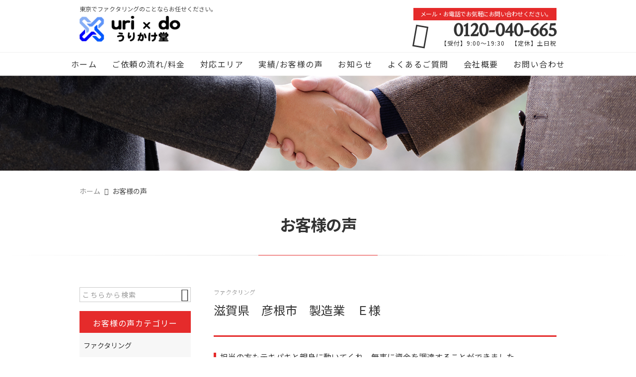

--- FILE ---
content_type: text/html; charset=UTF-8
request_url: https://urikakedo.co.jp/customers-voice/
body_size: 22183
content:
<!DOCTYPE html>
<html lang="ja">
<head>
<meta charset="UTF-8" />
<meta name="viewport" content="width=device-width,initial-scale=1">
<meta name="format-detection" content="telephone=no">
<link rel="pingback" href="https://urikakedo.co.jp/jetb/xmlrpc.php" />
<link rel="shortcut icon" href="https://urikakedo.co.jp/jetb/wp-content/uploads/2019/01/favicon.ico" />
<link rel="apple-touch-icon" href="https://urikakedo.co.jp/jetb/wp-content/uploads/2019/01/splogo2.png" />

<title>お客様の声 - 東京都で即日対応のファクタリングをお探しならお任せください！｜うりかけ堂</title>

		<!-- All in One SEO 4.2.5.1 - aioseo.com -->
		<meta name="robots" content="max-image-preview:large" />
		<link rel="canonical" href="https://urikakedo.co.jp/customers-voice/" />
		<meta name="generator" content="All in One SEO (AIOSEO) 4.2.5.1 " />
		<meta property="og:locale" content="ja_JP" />
		<meta property="og:site_name" content="東京都で即日対応のファクタリングをお探しならお任せください！｜うりかけ堂 - スピード審査・スピード買取！最短即日にご入金可能！必要書類の確認ができれば2時間で対応出来ますのでお気軽にお問い合わせください。2社間ファクタリングも対応しており売掛先に知られずに契約するため、今後の取引に影響を及ぼしません。業界最安値の手数料2％～、30万～5000万まで対応可能です。個人事業主の方もご相談ください。" />
		<meta property="og:type" content="activity" />
		<meta property="og:title" content="お客様の声 - 東京都で即日対応のファクタリングをお探しならお任せください！｜うりかけ堂" />
		<meta property="og:url" content="https://urikakedo.co.jp/customers-voice/" />
		<meta name="twitter:card" content="summary" />
		<meta name="twitter:title" content="お客様の声 - 東京都で即日対応のファクタリングをお探しならお任せください！｜うりかけ堂" />
		<script type="application/ld+json" class="aioseo-schema">
			{"@context":"https:\/\/schema.org","@graph":[{"@type":"BreadcrumbList","@id":"https:\/\/urikakedo.co.jp\/customers-voice\/#breadcrumblist","itemListElement":[{"@type":"ListItem","@id":"https:\/\/urikakedo.co.jp\/#listItem","position":1,"item":{"@type":"WebPage","@id":"https:\/\/urikakedo.co.jp\/","name":"\u30db\u30fc\u30e0","description":"\u6771\u4eac\u3067\u8eab\u8fd1\u306a\u30d5\u30a1\u30af\u30bf\u30ea\u30f3\u30b0\u4f1a\u793e\u3068\u3057\u3066\u3001\u300c\u5373\u65e5\u5bfe\u5fdc\u3057\u3066\u304f\u308c\u3066\u624b\u6570\u6599\u304c\u5b89\u3044\uff01\u304a\u9858\u3044\u3057\u3066\u672c\u5f53\u306b\u826f\u304b\u3063\u305f\uff01\u300d\u3068\u304a\u5ba2\u69d8\u306b\u304a\u58f0\u3092\u3044\u305f\u3060\u3051\u308b\u3053\u3068\u3092\u76ee\u6a19\u3068\u3057\u3001\u81ea\u793e\u793e\u54e1\u6559\u80b2\u306b\u3082\u3053\u3060\u308f\u308a\u3001\u30b9\u30d4\u30fc\u30c7\u30a3\u30fc\u306a\u3054\u5bfe\u5fdc\u304c\u3067\u304d\u307e\u3059\u3088\u3046\u306b\u5fc3\u304c\u3051\u3066\u3044\u307e\u3059\u3002 \u30d5\u30a1\u30af\u30bf\u30ea\u30f3\u30b0\u5185\u5bb9\u306f\u3082\u3061\u308d\u3093\u3001\u304a\u5ba2\u69d8\u306e\u4f1a\u793e\u7d4c\u55b6\u5185\u5bb9\u3082\u304a\u6c17\u8efd\u306b\u3054\u76f8\u8ac7\u304f\u3060\u3055\u3044\u3002\u30d7\u30ed\u30d5\u30a7\u30c3\u30b7\u30e7\u30ca\u30eb\u306a\u76ee\u7dda\u3067\u304a\u5ba2\u69d8\u306b\u5bc4\u308a\u6dfb\u3046\u3054\u63d0\u6848\u3092\u3055\u305b\u3066\u3044\u305f\u3060\u304d\u307e\u3059\u3002","url":"https:\/\/urikakedo.co.jp\/"},"nextItem":"https:\/\/urikakedo.co.jp\/customers-voice\/#listItem"},{"@type":"ListItem","@id":"https:\/\/urikakedo.co.jp\/customers-voice\/#listItem","position":2,"item":{"@type":"WebPage","@id":"https:\/\/urikakedo.co.jp\/customers-voice\/","name":"\u304a\u5ba2\u69d8\u306e\u58f0","url":"https:\/\/urikakedo.co.jp\/customers-voice\/"},"previousItem":"https:\/\/urikakedo.co.jp\/#listItem"}]},{"@type":"Organization","@id":"https:\/\/urikakedo.co.jp\/#organization","name":"\u6771\u4eac\u90fd\u3067\u5373\u65e5\u5bfe\u5fdc\u306e\u30d5\u30a1\u30af\u30bf\u30ea\u30f3\u30b0\u3092\u304a\u63a2\u3057\u306a\u3089\u304a\u4efb\u305b\u304f\u3060\u3055\u3044\uff01\uff5c\u3046\u308a\u304b\u3051\u5802","url":"https:\/\/urikakedo.co.jp\/"},{"@type":"WebSite","@id":"https:\/\/urikakedo.co.jp\/#website","url":"https:\/\/urikakedo.co.jp\/","name":"\u6771\u4eac\u90fd\u3067\u5373\u65e5\u5bfe\u5fdc\u306e\u30d5\u30a1\u30af\u30bf\u30ea\u30f3\u30b0\u3092\u304a\u63a2\u3057\u306a\u3089\u304a\u4efb\u305b\u304f\u3060\u3055\u3044\uff01\uff5c\u3046\u308a\u304b\u3051\u5802","description":"\u30b9\u30d4\u30fc\u30c9\u5be9\u67fb\u30fb\u30b9\u30d4\u30fc\u30c9\u8cb7\u53d6\uff01\u6700\u77ed\u5373\u65e5\u306b\u3054\u5165\u91d1\u53ef\u80fd\uff01\u5fc5\u8981\u66f8\u985e\u306e\u78ba\u8a8d\u304c\u3067\u304d\u308c\u30702\u6642\u9593\u3067\u5bfe\u5fdc\u51fa\u6765\u307e\u3059\u306e\u3067\u304a\u6c17\u8efd\u306b\u304a\u554f\u3044\u5408\u308f\u305b\u304f\u3060\u3055\u3044\u30022\u793e\u9593\u30d5\u30a1\u30af\u30bf\u30ea\u30f3\u30b0\u3082\u5bfe\u5fdc\u3057\u3066\u304a\u308a\u58f2\u639b\u5148\u306b\u77e5\u3089\u308c\u305a\u306b\u5951\u7d04\u3059\u308b\u305f\u3081\u3001\u4eca\u5f8c\u306e\u53d6\u5f15\u306b\u5f71\u97ff\u3092\u53ca\u307c\u3057\u307e\u305b\u3093\u3002\u696d\u754c\u6700\u5b89\u5024\u306e\u624b\u6570\u65992\uff05\uff5e\u300130\u4e07\uff5e5000\u4e07\u307e\u3067\u5bfe\u5fdc\u53ef\u80fd\u3067\u3059\u3002\u500b\u4eba\u4e8b\u696d\u4e3b\u306e\u65b9\u3082\u3054\u76f8\u8ac7\u304f\u3060\u3055\u3044\u3002","inLanguage":"ja","publisher":{"@id":"https:\/\/urikakedo.co.jp\/#organization"}},{"@type":"WebPage","@id":"https:\/\/urikakedo.co.jp\/customers-voice\/#webpage","url":"https:\/\/urikakedo.co.jp\/customers-voice\/","name":"\u304a\u5ba2\u69d8\u306e\u58f0 - \u6771\u4eac\u90fd\u3067\u5373\u65e5\u5bfe\u5fdc\u306e\u30d5\u30a1\u30af\u30bf\u30ea\u30f3\u30b0\u3092\u304a\u63a2\u3057\u306a\u3089\u304a\u4efb\u305b\u304f\u3060\u3055\u3044\uff01\uff5c\u3046\u308a\u304b\u3051\u5802","inLanguage":"ja","isPartOf":{"@id":"https:\/\/urikakedo.co.jp\/#website"},"breadcrumb":{"@id":"https:\/\/urikakedo.co.jp\/customers-voice\/#breadcrumblist"},"image":{"@type":"ImageObject","url":"https:\/\/urikakedo.co.jp\/jetb\/wp-content\/uploads\/2019\/12\/sub3.jpg","@id":"https:\/\/urikakedo.co.jp\/#mainImage","width":2000,"height":246},"primaryImageOfPage":{"@id":"https:\/\/urikakedo.co.jp\/customers-voice\/#mainImage"},"datePublished":"2019-12-19T02:24:42+09:00","dateModified":"2019-12-26T05:25:45+09:00"}]}
		</script>
		<!-- All in One SEO -->

<link rel='dns-prefetch' href='//yubinbango.github.io' />
<link rel='dns-prefetch' href='//s.w.org' />
		<script type="text/javascript">
			window._wpemojiSettings = {"baseUrl":"https:\/\/s.w.org\/images\/core\/emoji\/12.0.0-1\/72x72\/","ext":".png","svgUrl":"https:\/\/s.w.org\/images\/core\/emoji\/12.0.0-1\/svg\/","svgExt":".svg","source":{"concatemoji":"https:\/\/urikakedo.co.jp\/jetb\/wp-includes\/js\/wp-emoji-release.min.js?ver=5.4.18"}};
			/*! This file is auto-generated */
			!function(e,a,t){var n,r,o,i=a.createElement("canvas"),p=i.getContext&&i.getContext("2d");function s(e,t){var a=String.fromCharCode;p.clearRect(0,0,i.width,i.height),p.fillText(a.apply(this,e),0,0);e=i.toDataURL();return p.clearRect(0,0,i.width,i.height),p.fillText(a.apply(this,t),0,0),e===i.toDataURL()}function c(e){var t=a.createElement("script");t.src=e,t.defer=t.type="text/javascript",a.getElementsByTagName("head")[0].appendChild(t)}for(o=Array("flag","emoji"),t.supports={everything:!0,everythingExceptFlag:!0},r=0;r<o.length;r++)t.supports[o[r]]=function(e){if(!p||!p.fillText)return!1;switch(p.textBaseline="top",p.font="600 32px Arial",e){case"flag":return s([127987,65039,8205,9895,65039],[127987,65039,8203,9895,65039])?!1:!s([55356,56826,55356,56819],[55356,56826,8203,55356,56819])&&!s([55356,57332,56128,56423,56128,56418,56128,56421,56128,56430,56128,56423,56128,56447],[55356,57332,8203,56128,56423,8203,56128,56418,8203,56128,56421,8203,56128,56430,8203,56128,56423,8203,56128,56447]);case"emoji":return!s([55357,56424,55356,57342,8205,55358,56605,8205,55357,56424,55356,57340],[55357,56424,55356,57342,8203,55358,56605,8203,55357,56424,55356,57340])}return!1}(o[r]),t.supports.everything=t.supports.everything&&t.supports[o[r]],"flag"!==o[r]&&(t.supports.everythingExceptFlag=t.supports.everythingExceptFlag&&t.supports[o[r]]);t.supports.everythingExceptFlag=t.supports.everythingExceptFlag&&!t.supports.flag,t.DOMReady=!1,t.readyCallback=function(){t.DOMReady=!0},t.supports.everything||(n=function(){t.readyCallback()},a.addEventListener?(a.addEventListener("DOMContentLoaded",n,!1),e.addEventListener("load",n,!1)):(e.attachEvent("onload",n),a.attachEvent("onreadystatechange",function(){"complete"===a.readyState&&t.readyCallback()})),(n=t.source||{}).concatemoji?c(n.concatemoji):n.wpemoji&&n.twemoji&&(c(n.twemoji),c(n.wpemoji)))}(window,document,window._wpemojiSettings);
		</script>
		<style type="text/css">
img.wp-smiley,
img.emoji {
	display: inline !important;
	border: none !important;
	box-shadow: none !important;
	height: 1em !important;
	width: 1em !important;
	margin: 0 .07em !important;
	vertical-align: -0.1em !important;
	background: none !important;
	padding: 0 !important;
}
</style>
	<link rel='stylesheet' id='colorbox-theme1-css'  href='https://urikakedo.co.jp/jetb/wp-content/plugins/jquery-colorbox/themes/theme1/colorbox.css?ver=4.6.2' type='text/css' media='screen' />
<link rel='stylesheet' id='wp-block-library-css'  href='https://urikakedo.co.jp/jetb/wp-includes/css/dist/block-library/style.min.css?ver=5.4.18' type='text/css' media='all' />
<link rel='stylesheet' id='contact-form-7-css'  href='https://urikakedo.co.jp/jetb/wp-content/plugins/contact-form-7/includes/css/styles.css?ver=5.1.9' type='text/css' media='all' />
<link rel='stylesheet' id='wp-pagenavi-css'  href='https://urikakedo.co.jp/jetb/wp-content/plugins/wp-pagenavi/pagenavi-css.css?ver=2.70' type='text/css' media='all' />
<link rel='stylesheet' id='Jet_CMS_style-css'  href='https://urikakedo.co.jp/jetb/wp-content/themes/jet-cms14-community/style.css?ver=5.4.18' type='text/css' media='all' />
<link rel='stylesheet' id='tablepress-default-css'  href='https://urikakedo.co.jp/jetb/wp-content/plugins/tablepress/css/default.min.css?ver=1.11' type='text/css' media='all' />
<link rel='stylesheet' id='addtoany-css'  href='https://urikakedo.co.jp/jetb/wp-content/plugins/add-to-any/addtoany.min.css?ver=1.15' type='text/css' media='all' />
<script type='text/javascript' src='https://urikakedo.co.jp/jetb/wp-includes/js/jquery/jquery.js?ver=1.12.4-wp'></script>
<script type='text/javascript' src='https://urikakedo.co.jp/jetb/wp-includes/js/jquery/jquery-migrate.min.js?ver=1.4.1'></script>
<script type='text/javascript' src='https://urikakedo.co.jp/jetb/wp-content/plugins/add-to-any/addtoany.min.js?ver=1.1'></script>
<link rel='https://api.w.org/' href='https://urikakedo.co.jp/wp-json/' />
<link rel='shortlink' href='https://urikakedo.co.jp/?p=655' />
<link rel="alternate" type="application/json+oembed" href="https://urikakedo.co.jp/wp-json/oembed/1.0/embed?url=https%3A%2F%2Furikakedo.co.jp%2Fcustomers-voice%2F" />
<link rel="alternate" type="text/xml+oembed" href="https://urikakedo.co.jp/wp-json/oembed/1.0/embed?url=https%3A%2F%2Furikakedo.co.jp%2Fcustomers-voice%2F&#038;format=xml" />

<script data-cfasync="false">
window.a2a_config=window.a2a_config||{};a2a_config.callbacks=[];a2a_config.overlays=[];a2a_config.templates={};a2a_localize = {
	Share: "共有",
	Save: "ブックマーク",
	Subscribe: "購読",
	Email: "メール",
	Bookmark: "ブックマーク",
	ShowAll: "すべて表示する",
	ShowLess: "小さく表示する",
	FindServices: "サービスを探す",
	FindAnyServiceToAddTo: "追加するサービスを今すぐ探す",
	PoweredBy: "Powered by",
	ShareViaEmail: "メールでシェアする",
	SubscribeViaEmail: "メールで購読する",
	BookmarkInYourBrowser: "ブラウザにブックマーク",
	BookmarkInstructions: "このページをブックマークするには、 Ctrl+D または \u2318+D を押下。",
	AddToYourFavorites: "お気に入りに追加",
	SendFromWebOrProgram: "任意のメールアドレスまたはメールプログラムから送信",
	EmailProgram: "メールプログラム",
	More: "詳細&#8230;",
	ThanksForSharing: "Thanks for sharing!",
	ThanksForFollowing: "Thanks for following!"
};

(function(d,s,a,b){a=d.createElement(s);b=d.getElementsByTagName(s)[0];a.async=1;a.src="https://static.addtoany.com/menu/page.js";b.parentNode.insertBefore(a,b);})(document,"script");
</script>

<link rel="stylesheet" href="https://urikakedo.co.jp/jetb/wp-content/plugins/count-per-day/counter.css" type="text/css" />

<link rel="stylesheet" href="https://jetb.co.jp/local-king/common.css" type="text/css" />
<link rel="stylesheet" href="https://code.ionicframework.com/ionicons/2.0.1/css/ionicons.min.css">
<link rel="stylesheet" href="https://jetb.co.jp/local-king/css/loaders.min.css" type="text/css" />
<link rel="stylesheet" href="https://jetb.co.jp/local-king/jet_style.css" type="text/css" />
<link rel="stylesheet" href="https://jetb.co.jp/local-king/jet_media.css" type="text/css" />
<link rel="stylesheet" href="https://urikakedo.co.jp/jetb/wp-content/themes/jet-cms14-community/Jet_Tpl_style.css" type="text/css" />
<link rel="stylesheet" href="https://jetb.co.jp/local-king/region.css" type="text/css" />
<link rel="stylesheet" href="https://urikakedo.co.jp/jetb/wp-content/themes/jet-cms14-community/custom/custom.css" type="text/css" />

<!-- Google tag (gtag.js) -->
<script async src="https://www.googletagmanager.com/gtag/js?id=UA-151355993-45"></script>
<script>
  window.dataLayer = window.dataLayer || [];
  function gtag(){dataLayer.push(arguments);}
  gtag('js', new Date());

  gtag('config', 'UA-151355993-45');
</script>

</head>

<body class="page-template page-template-tpl page-template-custom_a_list page-template-tplcustom_a_list-php page page-id-655" ontouchstart="">
	<div id="top" class="allwrapper">
		<header id="upper" class="line_color1 cf">
			<div class="ptn_wrap">
				<section class="inner">
					<h1 class="description">東京でファクタリングのことならお任せください。</h1>
					<h2 class="logo">
						<a href="https://urikakedo.co.jp/">
							<img src="https://urikakedo.co.jp/jetb/wp-content/uploads/2019/01/logo-2.png" alt="東京都で即日対応のファクタリングをお探しならお任せください！｜うりかけ堂">
						</a>
					</h2>

					<address class="tel_cont">
						<span class="txt1">メール・お電話でお気軽にお問い合わせください。</span>
						<a class="tel" href="tel:0120-040-665">
							0120-040-665						</a>
						【受付】9:00～19:30　【定休】土日祝					</address>

					<div class="menu-trigger_pc" href="#">
						<div class="trigger_wrap">
							<span></span>
							<span></span>
							<span></span>
						</div>
					</div>
				</section>

				<div class="menu-trigger_sp" href="#">
					<div class="trigger_wrap">
						<span></span>
						<span></span>
						<span></span>
					</div>
				</div>
				<nav class="g_nav_sp sp cf">
					<div class="header-search sp">
						<form action="https://urikakedo.co.jp/" method="get" id="jet_searchform-header">
							<input id="jet_searchBtn_header" type="submit" name="searchBtn" value="&#xf2f5;" />
							<input id="jet_keywords_header" type="text" name="s" placeholder="" />
						</form>
					</div>
					<ul id="menu-menu-1" class="g_nav_menu menu"><li><a href="https://urikakedo.co.jp">ホーム</a></li>
<li><a href="https://urikakedo.co.jp/workflow/">ご依頼の流れ/料金</a>
<ul class="sub-menu">
	<li><a href="https://urikakedo.co.jp/services/">サービス・流れ</a></li>
	<li><a href="https://urikakedo.co.jp/fee/">手数料の目安</a></li>
</ul>
</li>
<li><a href="https://urikakedo.co.jp/corresponding-area/">対応エリア</a></li>
<li><a href="https://urikakedo.co.jp/summary-post/">実績/お客様の声</a>
<ul class="sub-menu">
	<li><a href="https://urikakedo.co.jp/actual-introduction/">実績紹介</a></li>
	<li class="current"><a href="https://urikakedo.co.jp/customers-voice/" aria-current="page">お客様の声</a></li>
</ul>
</li>
<li><a href="https://urikakedo.co.jp/blogs/">お知らせ</a></li>
<li><a href="https://urikakedo.co.jp/faq/">よくあるご質問</a></li>
<li><a href="https://urikakedo.co.jp/company/">会社概要</a></li>
<li><a href="https://urikakedo.co.jp/contact/">お問い合わせ</a></li>
</ul>
					<div class="sp_nav_add">
						<address class="sp_tel_cont">
							<span class="sp_txt1">メール・お電話でお気軽にお問い合わせください。</span>
							<a class="sp_tel" href="tel:0120-040-665">
								<span class="sp_txt2 wf">0120-040-665</span>
								<span class="sp_txt3">【受付】9:00～19:30　【定休】土日祝</span>
							</a>
						</address>
						<div class="sp_mail_box">
							<span>メールでのお問い合わせはこちら</span>
							<a class="pc_C_bg" href="https://urikakedo.co.jp/contact">
								CLICK							</a>
						</div>
					</div>

					<ul class="sns_list sp">
												<li>
							<a class="ic_box" href="" target="_blank">
								<img src="" alt="">
							</a>
						</li>
											</ul>
				</nav>

				<nav class="g_nav pc cf">
					<ul id="menu-menu-2" class="g_nav_menu menu"><li><a href="https://urikakedo.co.jp">ホーム</a></li>
<li><a href="https://urikakedo.co.jp/workflow/">ご依頼の流れ/料金</a>
<ul class="sub-menu">
	<li><a href="https://urikakedo.co.jp/services/">サービス・流れ</a></li>
	<li><a href="https://urikakedo.co.jp/fee/">手数料の目安</a></li>
</ul>
</li>
<li><a href="https://urikakedo.co.jp/corresponding-area/">対応エリア</a></li>
<li><a href="https://urikakedo.co.jp/summary-post/">実績/お客様の声</a>
<ul class="sub-menu">
	<li><a href="https://urikakedo.co.jp/actual-introduction/">実績紹介</a></li>
	<li class="current"><a href="https://urikakedo.co.jp/customers-voice/" aria-current="page">お客様の声</a></li>
</ul>
</li>
<li><a href="https://urikakedo.co.jp/blogs/">お知らせ</a></li>
<li><a href="https://urikakedo.co.jp/faq/">よくあるご質問</a></li>
<li><a href="https://urikakedo.co.jp/company/">会社概要</a></li>
<li><a href="https://urikakedo.co.jp/contact/">お問い合わせ</a></li>
</ul>				</nav>
			</div>
		</header><div id="blog_area">
<!--▼▼▼▼コンテンツエリア▼▼▼▼-->
<div class="obi" style="background-image: url(https://urikakedo.co.jp/jetb/wp-content/uploads/2019/12/sub3.jpg)">
	<p class="obi-mask"></p>
</div>

<div id="breadcrumb">
	<!-- Breadcrumb NavXT 6.4.0 -->
<span property="itemListElement" typeof="ListItem"><a property="item" typeof="WebPage" title="Go to 東京都で即日対応のファクタリングをお探しならお任せください！｜うりかけ堂." href="https://urikakedo.co.jp" class="home"><span property="name">ホーム</span></a><meta property="position" content="1"></span><span class="post post-page current-item">お客様の声</span></div>

<h2 class="area_title tgt tgt--up">お客様の声</h2>
<hr class="line_style1 ls_margin2 tgt tgt--up">

<div class="inner">
	<main id="blog_cont" class="B_archive">
						
		<article id="cv_2927" class="blog_box tgt tgt--up">
			<div class="post_a_single_cont_wrap">
				<header class="region_single_head">
					<p class="region_cat"><a href="https://urikakedo.co.jp/post_a_cat/factoring/" rel="tag">ファクタリング</a></p>
					<h1>滋賀県　彦根市　製造業　Ｅ様</h1>
				</header>
				<section class="region_single_text">
					<h2 class="vst deco_C">担当の方もテキパキと親身に動いてくれ、無事に資金を調達することができました。</h2>
					<a class="thumb_box imgwrap" href="https://urikakedo.co.jp/jetb/wp-content/uploads/2019/12/1426400-e1578392564271.jpg" rel="lightbox-1"><img width="600" height="807" src="https://urikakedo.co.jp/jetb/wp-content/uploads/2019/12/1426400-e1578392564271.jpg" class="colorbox-1 colorbox-2927  wp-post-image" alt="" srcset="https://urikakedo.co.jp/jetb/wp-content/uploads/2019/12/1426400-e1578392564271.jpg 600w, https://urikakedo.co.jp/jetb/wp-content/uploads/2019/12/1426400-e1578392564271-223x300.jpg 223w" sizes="(max-width: 600px) 100vw, 600px" /></a>
					<p><strong>滋賀県彦根市で製造業を経営されているお客様からファクタリング契約でのお声を頂きました。</strong></p>
<p>&nbsp;</p>
<p>急遽大きな仕事案件を受注できたのですが、仕入れと人件費の資金調達がうまくいかず困ってました。<br />
税金の未納もあったため銀行融資も頼めず、ネット情報の資金調達で知っていたファクタリングを行うことを決心。</p>
<p>うりかけ堂の担当の方もテキパキと親身に動いてくれ、無事に資金を調達することができました。感謝しております。</p>
				</section>
											</div>
			<div class="addtoany_shortcode"><div class="a2a_kit a2a_kit_size_32 addtoany_list" data-a2a-url="https://urikakedo.co.jp/post_a/%e6%bb%8b%e8%b3%80%e7%9c%8c%e3%80%80%e5%bd%a6%e6%a0%b9%e5%b8%82%e3%80%80%e8%a3%bd%e9%80%a0%e6%a5%ad%e3%80%80%ef%bd%85%e6%a7%98/" data-a2a-title="滋賀県　彦根市　製造業　Ｅ様"><a class="a2a_button_facebook" href="https://www.addtoany.com/add_to/facebook?linkurl=https%3A%2F%2Furikakedo.co.jp%2Fpost_a%2F%25e6%25bb%258b%25e8%25b3%2580%25e7%259c%258c%25e3%2580%2580%25e5%25bd%25a6%25e6%25a0%25b9%25e5%25b8%2582%25e3%2580%2580%25e8%25a3%25bd%25e9%2580%25a0%25e6%25a5%25ad%25e3%2580%2580%25ef%25bd%2585%25e6%25a7%2598%2F&amp;linkname=%E6%BB%8B%E8%B3%80%E7%9C%8C%E3%80%80%E5%BD%A6%E6%A0%B9%E5%B8%82%E3%80%80%E8%A3%BD%E9%80%A0%E6%A5%AD%E3%80%80%EF%BC%A5%E6%A7%98" title="Facebook" rel="nofollow noopener" target="_blank"></a><a class="a2a_button_twitter" href="https://www.addtoany.com/add_to/twitter?linkurl=https%3A%2F%2Furikakedo.co.jp%2Fpost_a%2F%25e6%25bb%258b%25e8%25b3%2580%25e7%259c%258c%25e3%2580%2580%25e5%25bd%25a6%25e6%25a0%25b9%25e5%25b8%2582%25e3%2580%2580%25e8%25a3%25bd%25e9%2580%25a0%25e6%25a5%25ad%25e3%2580%2580%25ef%25bd%2585%25e6%25a7%2598%2F&amp;linkname=%E6%BB%8B%E8%B3%80%E7%9C%8C%E3%80%80%E5%BD%A6%E6%A0%B9%E5%B8%82%E3%80%80%E8%A3%BD%E9%80%A0%E6%A5%AD%E3%80%80%EF%BC%A5%E6%A7%98" title="Twitter" rel="nofollow noopener" target="_blank"></a><a class="a2a_dd addtoany_share_save addtoany_share" href="https://www.addtoany.com/share"></a></div></div>		</article>

				
		<article id="cv_3316" class="blog_box tgt tgt--up">
			<div class="post_a_single_cont_wrap">
				<header class="region_single_head">
					<p class="region_cat"><a href="https://urikakedo.co.jp/post_a_cat/factoring/" rel="tag">ファクタリング</a></p>
					<h1>愛知県　名古屋市　家庭教師人材派遣業　Y様</h1>
				</header>
				<section class="region_single_text">
					<h2 class="vst deco_C">説明も丁寧でわかりやすくてとても安心して利用させていただく事ができました。</h2>
					<a class="thumb_box imgwrap" href="https://urikakedo.co.jp/jetb/wp-content/uploads/2019/12/1167963.jpg" rel="lightbox-1"><img width="1000" height="1200" src="https://urikakedo.co.jp/jetb/wp-content/uploads/2019/12/1167963.jpg" class="colorbox-1 colorbox-3316  wp-post-image" alt="" srcset="https://urikakedo.co.jp/jetb/wp-content/uploads/2019/12/1167963.jpg 1000w, https://urikakedo.co.jp/jetb/wp-content/uploads/2019/12/1167963-250x300.jpg 250w, https://urikakedo.co.jp/jetb/wp-content/uploads/2019/12/1167963-853x1024.jpg 853w, https://urikakedo.co.jp/jetb/wp-content/uploads/2019/12/1167963-768x922.jpg 768w" sizes="(max-width: 1000px) 100vw, 1000px" /></a>
					<p><strong>愛知県名古屋市で家庭教師人材派遣業を経営されているお客様からファクタリング契約でのお声を頂きました。</strong></p>
<p>&nbsp;</p>
<p>家庭教師の人材派遣業は個人宅へ出向くイメージが強いですが、実は学習塾等へも出向いたします。人材派遣業は<br />
人材あってこそですから、給料が少しでも遅れると死活問題なんです。売掛債権（売掛金）が多くなる時期に資金調達のファクタリングという言葉を耳にし、うりかけ堂さんに相談しました。借入ではないので決算期には大助かりで、説明も丁寧でわかりやすくてとても安心して利用させていただく事ができました。</p>
				</section>
											</div>
			<div class="addtoany_shortcode"><div class="a2a_kit a2a_kit_size_32 addtoany_list" data-a2a-url="https://urikakedo.co.jp/post_a/%e6%84%9b%e7%9f%a5%e7%9c%8c%e3%80%80%e5%90%8d%e5%8f%a4%e5%b1%8b%e5%b8%82%e3%80%80%e5%ae%b6%e5%ba%ad%e6%95%99%e5%b8%ab%e4%ba%ba%e6%9d%90%e6%b4%be%e9%81%a3%e6%a5%ad%e3%80%80y%e6%a7%98/" data-a2a-title="愛知県　名古屋市　家庭教師人材派遣業　Y様"><a class="a2a_button_facebook" href="https://www.addtoany.com/add_to/facebook?linkurl=https%3A%2F%2Furikakedo.co.jp%2Fpost_a%2F%25e6%2584%259b%25e7%259f%25a5%25e7%259c%258c%25e3%2580%2580%25e5%2590%258d%25e5%258f%25a4%25e5%25b1%258b%25e5%25b8%2582%25e3%2580%2580%25e5%25ae%25b6%25e5%25ba%25ad%25e6%2595%2599%25e5%25b8%25ab%25e4%25ba%25ba%25e6%259d%2590%25e6%25b4%25be%25e9%2581%25a3%25e6%25a5%25ad%25e3%2580%2580y%25e6%25a7%2598%2F&amp;linkname=%E6%84%9B%E7%9F%A5%E7%9C%8C%E3%80%80%E5%90%8D%E5%8F%A4%E5%B1%8B%E5%B8%82%E3%80%80%E5%AE%B6%E5%BA%AD%E6%95%99%E5%B8%AB%E4%BA%BA%E6%9D%90%E6%B4%BE%E9%81%A3%E6%A5%AD%E3%80%80Y%E6%A7%98" title="Facebook" rel="nofollow noopener" target="_blank"></a><a class="a2a_button_twitter" href="https://www.addtoany.com/add_to/twitter?linkurl=https%3A%2F%2Furikakedo.co.jp%2Fpost_a%2F%25e6%2584%259b%25e7%259f%25a5%25e7%259c%258c%25e3%2580%2580%25e5%2590%258d%25e5%258f%25a4%25e5%25b1%258b%25e5%25b8%2582%25e3%2580%2580%25e5%25ae%25b6%25e5%25ba%25ad%25e6%2595%2599%25e5%25b8%25ab%25e4%25ba%25ba%25e6%259d%2590%25e6%25b4%25be%25e9%2581%25a3%25e6%25a5%25ad%25e3%2580%2580y%25e6%25a7%2598%2F&amp;linkname=%E6%84%9B%E7%9F%A5%E7%9C%8C%E3%80%80%E5%90%8D%E5%8F%A4%E5%B1%8B%E5%B8%82%E3%80%80%E5%AE%B6%E5%BA%AD%E6%95%99%E5%B8%AB%E4%BA%BA%E6%9D%90%E6%B4%BE%E9%81%A3%E6%A5%AD%E3%80%80Y%E6%A7%98" title="Twitter" rel="nofollow noopener" target="_blank"></a><a class="a2a_dd addtoany_share_save addtoany_share" href="https://www.addtoany.com/share"></a></div></div>		</article>

				
		<article id="cv_3313" class="blog_box tgt tgt--up">
			<div class="post_a_single_cont_wrap">
				<header class="region_single_head">
					<p class="region_cat"><a href="https://urikakedo.co.jp/post_a_cat/factoring/" rel="tag">ファクタリング</a></p>
					<h1>豊島区　池袋　情報通信業　O様</h1>
				</header>
				<section class="region_single_text">
					<h2 class="vst deco_C">あの時の即日で丁寧な対応は今でも忘れません！</h2>
					<a class="thumb_box imgwrap" href="https://urikakedo.co.jp/jetb/wp-content/uploads/2019/12/1397305.jpg" rel="lightbox-1"><img width="1100" height="1200" src="https://urikakedo.co.jp/jetb/wp-content/uploads/2019/12/1397305.jpg" class="colorbox-1 colorbox-3313  wp-post-image" alt="" srcset="https://urikakedo.co.jp/jetb/wp-content/uploads/2019/12/1397305.jpg 1100w, https://urikakedo.co.jp/jetb/wp-content/uploads/2019/12/1397305-275x300.jpg 275w, https://urikakedo.co.jp/jetb/wp-content/uploads/2019/12/1397305-939x1024.jpg 939w, https://urikakedo.co.jp/jetb/wp-content/uploads/2019/12/1397305-768x838.jpg 768w" sizes="(max-width: 1100px) 100vw, 1100px" /></a>
					<p><b>豊島区池袋で情報通信業を経営されているお客様からファクタリング契約でのお声を頂きました。</b></p>
<p>&nbsp;</p>
<p>うりかけ堂さんとは、新規のプロジェクトを発足するにあたっての資金調達に悩んでいたところ、ファクタリングという<br />
資金調達方法を知りました。あの時の即日で丁寧な対応は今でも忘れません！今後ともよろしくお願いいたします！！</p>
				</section>
											</div>
			<div class="addtoany_shortcode"><div class="a2a_kit a2a_kit_size_32 addtoany_list" data-a2a-url="https://urikakedo.co.jp/post_a/%e8%b1%8a%e5%b3%b6%e5%8c%ba%e3%80%80%e6%b1%a0%e8%a2%8b%e3%80%80%e6%83%85%e5%a0%b1%e9%80%9a%e4%bf%a1%e6%a5%ad%e3%80%80o%e6%a7%98/" data-a2a-title="豊島区　池袋　情報通信業　O様"><a class="a2a_button_facebook" href="https://www.addtoany.com/add_to/facebook?linkurl=https%3A%2F%2Furikakedo.co.jp%2Fpost_a%2F%25e8%25b1%258a%25e5%25b3%25b6%25e5%258c%25ba%25e3%2580%2580%25e6%25b1%25a0%25e8%25a2%258b%25e3%2580%2580%25e6%2583%2585%25e5%25a0%25b1%25e9%2580%259a%25e4%25bf%25a1%25e6%25a5%25ad%25e3%2580%2580o%25e6%25a7%2598%2F&amp;linkname=%E8%B1%8A%E5%B3%B6%E5%8C%BA%E3%80%80%E6%B1%A0%E8%A2%8B%E3%80%80%E6%83%85%E5%A0%B1%E9%80%9A%E4%BF%A1%E6%A5%AD%E3%80%80O%E6%A7%98" title="Facebook" rel="nofollow noopener" target="_blank"></a><a class="a2a_button_twitter" href="https://www.addtoany.com/add_to/twitter?linkurl=https%3A%2F%2Furikakedo.co.jp%2Fpost_a%2F%25e8%25b1%258a%25e5%25b3%25b6%25e5%258c%25ba%25e3%2580%2580%25e6%25b1%25a0%25e8%25a2%258b%25e3%2580%2580%25e6%2583%2585%25e5%25a0%25b1%25e9%2580%259a%25e4%25bf%25a1%25e6%25a5%25ad%25e3%2580%2580o%25e6%25a7%2598%2F&amp;linkname=%E8%B1%8A%E5%B3%B6%E5%8C%BA%E3%80%80%E6%B1%A0%E8%A2%8B%E3%80%80%E6%83%85%E5%A0%B1%E9%80%9A%E4%BF%A1%E6%A5%AD%E3%80%80O%E6%A7%98" title="Twitter" rel="nofollow noopener" target="_blank"></a><a class="a2a_dd addtoany_share_save addtoany_share" href="https://www.addtoany.com/share"></a></div></div>		</article>

				
		<article id="cv_3156" class="blog_box tgt tgt--up">
			<div class="post_a_single_cont_wrap">
				<header class="region_single_head">
					<p class="region_cat"><a href="https://urikakedo.co.jp/post_a_cat/factoring/" rel="tag">ファクタリング</a></p>
					<h1>和歌山県　和歌山市　IT関連業　M様</h1>
				</header>
				<section class="region_single_text">
					<h2 class="vst deco_C">1日で資金調達できて、本当に助かりました。</h2>
					<a class="thumb_box imgwrap" href="https://urikakedo.co.jp/jetb/wp-content/uploads/2019/12/1397305.jpg" rel="lightbox-1"><img width="1100" height="1200" src="https://urikakedo.co.jp/jetb/wp-content/uploads/2019/12/1397305.jpg" class="colorbox-1 colorbox-3156  wp-post-image" alt="" srcset="https://urikakedo.co.jp/jetb/wp-content/uploads/2019/12/1397305.jpg 1100w, https://urikakedo.co.jp/jetb/wp-content/uploads/2019/12/1397305-275x300.jpg 275w, https://urikakedo.co.jp/jetb/wp-content/uploads/2019/12/1397305-939x1024.jpg 939w, https://urikakedo.co.jp/jetb/wp-content/uploads/2019/12/1397305-768x838.jpg 768w" sizes="(max-width: 1100px) 100vw, 1100px" /></a>
					<p><strong>和歌山県和歌山市でIT関連業を経営されているお客様からファクタリング契約でのお声を頂きました。</strong></p>
<p>&nbsp;</p>
<p>事業が軌道に乗りはじめた矢先、取引先から（売掛金の支払いを1ヶ月延ばして欲しい）との連絡が入りました。<br />
会社設立して間もなかったため、会社に資金がほとんどなく、困っていました。社員に辞められては困るし、私を信頼して頑張ってくれている社員に申し訳ないとの罪悪感に悩まされました。（給与の支払い遅れだけは避けたい）との一心で、（うりかけ堂）さんに連絡しました。事業設立以来、最大のピンチでしたが、ファクタリングを使って給与の支払いができました。たったの1日で資金調達できて、本当に助かりました。ありがとうございます。</p>
				</section>
											</div>
			<div class="addtoany_shortcode"><div class="a2a_kit a2a_kit_size_32 addtoany_list" data-a2a-url="https://urikakedo.co.jp/post_a/%e5%92%8c%e6%ad%8c%e5%b1%b1%e7%9c%8c%e3%80%80%e5%92%8c%e6%ad%8c%e5%b1%b1%e5%b8%82%e3%80%80it%e9%96%a2%e9%80%a3%e6%a5%ad%e3%80%80m%e6%a7%98/" data-a2a-title="和歌山県　和歌山市　IT関連業　M様"><a class="a2a_button_facebook" href="https://www.addtoany.com/add_to/facebook?linkurl=https%3A%2F%2Furikakedo.co.jp%2Fpost_a%2F%25e5%2592%258c%25e6%25ad%258c%25e5%25b1%25b1%25e7%259c%258c%25e3%2580%2580%25e5%2592%258c%25e6%25ad%258c%25e5%25b1%25b1%25e5%25b8%2582%25e3%2580%2580it%25e9%2596%25a2%25e9%2580%25a3%25e6%25a5%25ad%25e3%2580%2580m%25e6%25a7%2598%2F&amp;linkname=%E5%92%8C%E6%AD%8C%E5%B1%B1%E7%9C%8C%E3%80%80%E5%92%8C%E6%AD%8C%E5%B1%B1%E5%B8%82%E3%80%80IT%E9%96%A2%E9%80%A3%E6%A5%AD%E3%80%80M%E6%A7%98" title="Facebook" rel="nofollow noopener" target="_blank"></a><a class="a2a_button_twitter" href="https://www.addtoany.com/add_to/twitter?linkurl=https%3A%2F%2Furikakedo.co.jp%2Fpost_a%2F%25e5%2592%258c%25e6%25ad%258c%25e5%25b1%25b1%25e7%259c%258c%25e3%2580%2580%25e5%2592%258c%25e6%25ad%258c%25e5%25b1%25b1%25e5%25b8%2582%25e3%2580%2580it%25e9%2596%25a2%25e9%2580%25a3%25e6%25a5%25ad%25e3%2580%2580m%25e6%25a7%2598%2F&amp;linkname=%E5%92%8C%E6%AD%8C%E5%B1%B1%E7%9C%8C%E3%80%80%E5%92%8C%E6%AD%8C%E5%B1%B1%E5%B8%82%E3%80%80IT%E9%96%A2%E9%80%A3%E6%A5%AD%E3%80%80M%E6%A7%98" title="Twitter" rel="nofollow noopener" target="_blank"></a><a class="a2a_dd addtoany_share_save addtoany_share" href="https://www.addtoany.com/share"></a></div></div>		</article>

				
		<article id="cv_3008" class="blog_box tgt tgt--up">
			<div class="post_a_single_cont_wrap">
				<header class="region_single_head">
					<p class="region_cat"><a href="https://urikakedo.co.jp/post_a_cat/factoring/" rel="tag">ファクタリング</a></p>
					<h1>山梨県　中央市　IT企業　Ｍ様</h1>
				</header>
				<section class="region_single_text">
					<h2 class="vst deco_C">手数料も高くはなく手ごろで即決しました。</h2>
					<a class="thumb_box imgwrap" href="https://urikakedo.co.jp/jetb/wp-content/uploads/2019/12/1397305.jpg" rel="lightbox-1"><img width="1100" height="1200" src="https://urikakedo.co.jp/jetb/wp-content/uploads/2019/12/1397305.jpg" class="colorbox-1 colorbox-3008  wp-post-image" alt="" srcset="https://urikakedo.co.jp/jetb/wp-content/uploads/2019/12/1397305.jpg 1100w, https://urikakedo.co.jp/jetb/wp-content/uploads/2019/12/1397305-275x300.jpg 275w, https://urikakedo.co.jp/jetb/wp-content/uploads/2019/12/1397305-939x1024.jpg 939w, https://urikakedo.co.jp/jetb/wp-content/uploads/2019/12/1397305-768x838.jpg 768w" sizes="(max-width: 1100px) 100vw, 1100px" /></a>
					<p><strong>山梨県中央市でIT業を経営されているお客様からファクタリング契約でのお声を頂きました。</strong></p>
<p>&nbsp;</p>
<p>当社はホームページ・ランディングページ等の制作を主に行っている会社です。<br />
売掛先企業からの入金は納品から約2か月後で資金繰りが上手くできない状況が続いていました。取引先から入金が遅れた事に伴い、スタッフの給与が遅延してしまう可能性が出てきそうで、慌てて資金繰りを行う事となり、ファクタリング即日で有名なうりかけ堂さんに相談してみる事にしました。夜だったにも関わらずすぐに対応して下さり、ファクタリングの見積り等をすぐに出してもらえました。<br />
手数料も高くはなく手ごろで即決しました。またピンチがあったら真っ先にご相談したいと思います。</p>
				</section>
											</div>
			<div class="addtoany_shortcode"><div class="a2a_kit a2a_kit_size_32 addtoany_list" data-a2a-url="https://urikakedo.co.jp/post_a/%e5%b1%b1%e6%a2%a8%e7%9c%8c%e3%80%80%e4%b8%ad%e5%a4%ae%e5%b8%82%e3%80%80it%e4%bc%81%e6%a5%ad%e3%80%80%ef%bd%8d%e6%a7%98/" data-a2a-title="山梨県　中央市　IT企業　Ｍ様"><a class="a2a_button_facebook" href="https://www.addtoany.com/add_to/facebook?linkurl=https%3A%2F%2Furikakedo.co.jp%2Fpost_a%2F%25e5%25b1%25b1%25e6%25a2%25a8%25e7%259c%258c%25e3%2580%2580%25e4%25b8%25ad%25e5%25a4%25ae%25e5%25b8%2582%25e3%2580%2580it%25e4%25bc%2581%25e6%25a5%25ad%25e3%2580%2580%25ef%25bd%258d%25e6%25a7%2598%2F&amp;linkname=%E5%B1%B1%E6%A2%A8%E7%9C%8C%E3%80%80%E4%B8%AD%E5%A4%AE%E5%B8%82%E3%80%80IT%E4%BC%81%E6%A5%AD%E3%80%80%EF%BC%AD%E6%A7%98" title="Facebook" rel="nofollow noopener" target="_blank"></a><a class="a2a_button_twitter" href="https://www.addtoany.com/add_to/twitter?linkurl=https%3A%2F%2Furikakedo.co.jp%2Fpost_a%2F%25e5%25b1%25b1%25e6%25a2%25a8%25e7%259c%258c%25e3%2580%2580%25e4%25b8%25ad%25e5%25a4%25ae%25e5%25b8%2582%25e3%2580%2580it%25e4%25bc%2581%25e6%25a5%25ad%25e3%2580%2580%25ef%25bd%258d%25e6%25a7%2598%2F&amp;linkname=%E5%B1%B1%E6%A2%A8%E7%9C%8C%E3%80%80%E4%B8%AD%E5%A4%AE%E5%B8%82%E3%80%80IT%E4%BC%81%E6%A5%AD%E3%80%80%EF%BC%AD%E6%A7%98" title="Twitter" rel="nofollow noopener" target="_blank"></a><a class="a2a_dd addtoany_share_save addtoany_share" href="https://www.addtoany.com/share"></a></div></div>		</article>

				
		<article id="cv_2722" class="blog_box tgt tgt--up">
			<div class="post_a_single_cont_wrap">
				<header class="region_single_head">
					<p class="region_cat"><a href="https://urikakedo.co.jp/post_a_cat/factoring/" rel="tag">ファクタリング</a></p>
					<h1>栃木県　宇都宮市　高級輸入家具店　Y様</h1>
				</header>
				<section class="region_single_text">
					<h2 class="vst deco_C">すぐに担当の方から電話がきて契約できました。</h2>
					<a class="thumb_box imgwrap" href="https://urikakedo.co.jp/jetb/wp-content/uploads/2019/12/1223403.jpg" rel="lightbox-1"><img width="1000" height="1200" src="https://urikakedo.co.jp/jetb/wp-content/uploads/2019/12/1223403.jpg" class="colorbox-1 colorbox-2722  wp-post-image" alt="" srcset="https://urikakedo.co.jp/jetb/wp-content/uploads/2019/12/1223403.jpg 1000w, https://urikakedo.co.jp/jetb/wp-content/uploads/2019/12/1223403-250x300.jpg 250w, https://urikakedo.co.jp/jetb/wp-content/uploads/2019/12/1223403-853x1024.jpg 853w, https://urikakedo.co.jp/jetb/wp-content/uploads/2019/12/1223403-768x922.jpg 768w" sizes="(max-width: 1000px) 100vw, 1000px" /></a>
					<p>当店は海外から高級な家具を輸入し販売している店です。ヨーロッパ中心の家具を輸入しお客様にご購入いただきますが、 <br />
仕入れがかさんで資金調達に困っていました。金額は少額でも急でしたので、ファクタリングも無理かと思っていましたが</p>
<p>うりかけ堂さんをホームページで知って、半分諦めかけてましたが問合せのメールをしたら、 <br />
すぐに担当の方から電話がきました。今の現状をすぐに把握して頂き、こちらの要望にも応えてくれる提案をもらいました。 <br />
すぐに 契約でき資金調達することができました。今でも相談に乗ってもらえる関係でとても満足しています。</p>
				</section>
											</div>
			<div class="addtoany_shortcode"><div class="a2a_kit a2a_kit_size_32 addtoany_list" data-a2a-url="https://urikakedo.co.jp/post_a/%e6%a0%83%e6%9c%a8%e7%9c%8c%e3%80%80%e5%ae%87%e9%83%bd%e5%ae%ae%e5%b8%82%e3%80%80%e9%ab%98%e7%b4%9a%e8%bc%b8%e5%85%a5%e5%ae%b6%e5%85%b7%e5%ba%97%e3%80%80y%e6%a7%98/" data-a2a-title="栃木県　宇都宮市　高級輸入家具店　Y様"><a class="a2a_button_facebook" href="https://www.addtoany.com/add_to/facebook?linkurl=https%3A%2F%2Furikakedo.co.jp%2Fpost_a%2F%25e6%25a0%2583%25e6%259c%25a8%25e7%259c%258c%25e3%2580%2580%25e5%25ae%2587%25e9%2583%25bd%25e5%25ae%25ae%25e5%25b8%2582%25e3%2580%2580%25e9%25ab%2598%25e7%25b4%259a%25e8%25bc%25b8%25e5%2585%25a5%25e5%25ae%25b6%25e5%2585%25b7%25e5%25ba%2597%25e3%2580%2580y%25e6%25a7%2598%2F&amp;linkname=%E6%A0%83%E6%9C%A8%E7%9C%8C%E3%80%80%E5%AE%87%E9%83%BD%E5%AE%AE%E5%B8%82%E3%80%80%E9%AB%98%E7%B4%9A%E8%BC%B8%E5%85%A5%E5%AE%B6%E5%85%B7%E5%BA%97%E3%80%80Y%E6%A7%98" title="Facebook" rel="nofollow noopener" target="_blank"></a><a class="a2a_button_twitter" href="https://www.addtoany.com/add_to/twitter?linkurl=https%3A%2F%2Furikakedo.co.jp%2Fpost_a%2F%25e6%25a0%2583%25e6%259c%25a8%25e7%259c%258c%25e3%2580%2580%25e5%25ae%2587%25e9%2583%25bd%25e5%25ae%25ae%25e5%25b8%2582%25e3%2580%2580%25e9%25ab%2598%25e7%25b4%259a%25e8%25bc%25b8%25e5%2585%25a5%25e5%25ae%25b6%25e5%2585%25b7%25e5%25ba%2597%25e3%2580%2580y%25e6%25a7%2598%2F&amp;linkname=%E6%A0%83%E6%9C%A8%E7%9C%8C%E3%80%80%E5%AE%87%E9%83%BD%E5%AE%AE%E5%B8%82%E3%80%80%E9%AB%98%E7%B4%9A%E8%BC%B8%E5%85%A5%E5%AE%B6%E5%85%B7%E5%BA%97%E3%80%80Y%E6%A7%98" title="Twitter" rel="nofollow noopener" target="_blank"></a><a class="a2a_dd addtoany_share_save addtoany_share" href="https://www.addtoany.com/share"></a></div></div>		</article>

				
		<article id="cv_2910" class="blog_box tgt tgt--up">
			<div class="post_a_single_cont_wrap">
				<header class="region_single_head">
					<p class="region_cat"><a href="https://urikakedo.co.jp/post_a_cat/factoring/" rel="tag">ファクタリング</a></p>
					<h1>兵庫県　芦屋市　土木建築業　Ｔ様</h1>
				</header>
				<section class="region_single_text">
					<h2 class="vst deco_C">短期間で現金化することができとても助かりました。</h2>
					<a class="thumb_box imgwrap" href="https://urikakedo.co.jp/jetb/wp-content/uploads/2019/12/1478584-1-e1578392614737.jpg" rel="lightbox-1"><img width="600" height="813" src="https://urikakedo.co.jp/jetb/wp-content/uploads/2019/12/1478584-1-e1578392614737.jpg" class="colorbox-1 colorbox-2910  wp-post-image" alt="" srcset="https://urikakedo.co.jp/jetb/wp-content/uploads/2019/12/1478584-1-e1578392614737.jpg 600w, https://urikakedo.co.jp/jetb/wp-content/uploads/2019/12/1478584-1-e1578392614737-221x300.jpg 221w" sizes="(max-width: 600px) 100vw, 600px" /></a>
					<p><strong>兵庫県芦屋市で土木建築業を経営されているお客様からファクタリング契約でのお声を頂きました。</strong></p>
<p>&nbsp;</p>
<p>銀行融資の返済は約1年前からリスケ中の為、銀行借入が出来ない状況でした。<br />
ノンバンクからの借入を考えて申込みをしましたが第3者の保証人か担保が必要だと言われてしまい途方に<br />
暮れていました。<br />
そんな中、ネットでうりかけ堂さんのホームページを見て申込みをさせていただきました。ホームページには、<br />
担保・保証人不要と記載があったので本当かな？と半信半疑でしたが、実際に面談した際に説明を受けて本当に</p>
<p>必要ないことが分かりました。面談の翌日には、契約まですることが出来ました。3社間ファクタリングの利用で、</p>
<p>問い合わせから契約まで3日間という短期間で現金化することができとても助かりました。</p>
				</section>
											</div>
			<div class="addtoany_shortcode"><div class="a2a_kit a2a_kit_size_32 addtoany_list" data-a2a-url="https://urikakedo.co.jp/post_a/%e5%85%b5%e5%ba%ab%e7%9c%8c%e3%80%80%e8%8a%a6%e5%b1%8b%e5%b8%82%e3%80%80%e5%9c%9f%e6%9c%a8%e5%bb%ba%e7%af%89%e6%a5%ad%e3%80%80%ef%bd%94%e6%a7%98/" data-a2a-title="兵庫県　芦屋市　土木建築業　Ｔ様"><a class="a2a_button_facebook" href="https://www.addtoany.com/add_to/facebook?linkurl=https%3A%2F%2Furikakedo.co.jp%2Fpost_a%2F%25e5%2585%25b5%25e5%25ba%25ab%25e7%259c%258c%25e3%2580%2580%25e8%258a%25a6%25e5%25b1%258b%25e5%25b8%2582%25e3%2580%2580%25e5%259c%259f%25e6%259c%25a8%25e5%25bb%25ba%25e7%25af%2589%25e6%25a5%25ad%25e3%2580%2580%25ef%25bd%2594%25e6%25a7%2598%2F&amp;linkname=%E5%85%B5%E5%BA%AB%E7%9C%8C%E3%80%80%E8%8A%A6%E5%B1%8B%E5%B8%82%E3%80%80%E5%9C%9F%E6%9C%A8%E5%BB%BA%E7%AF%89%E6%A5%AD%E3%80%80%EF%BC%B4%E6%A7%98" title="Facebook" rel="nofollow noopener" target="_blank"></a><a class="a2a_button_twitter" href="https://www.addtoany.com/add_to/twitter?linkurl=https%3A%2F%2Furikakedo.co.jp%2Fpost_a%2F%25e5%2585%25b5%25e5%25ba%25ab%25e7%259c%258c%25e3%2580%2580%25e8%258a%25a6%25e5%25b1%258b%25e5%25b8%2582%25e3%2580%2580%25e5%259c%259f%25e6%259c%25a8%25e5%25bb%25ba%25e7%25af%2589%25e6%25a5%25ad%25e3%2580%2580%25ef%25bd%2594%25e6%25a7%2598%2F&amp;linkname=%E5%85%B5%E5%BA%AB%E7%9C%8C%E3%80%80%E8%8A%A6%E5%B1%8B%E5%B8%82%E3%80%80%E5%9C%9F%E6%9C%A8%E5%BB%BA%E7%AF%89%E6%A5%AD%E3%80%80%EF%BC%B4%E6%A7%98" title="Twitter" rel="nofollow noopener" target="_blank"></a><a class="a2a_dd addtoany_share_save addtoany_share" href="https://www.addtoany.com/share"></a></div></div>		</article>

				
		<article id="cv_2725" class="blog_box tgt tgt--up">
			<div class="post_a_single_cont_wrap">
				<header class="region_single_head">
					<p class="region_cat"><a href="https://urikakedo.co.jp/post_a_cat/factoring/" rel="tag">ファクタリング</a></p>
					<h1>岐阜県　美濃市　製造業　T様</h1>
				</header>
				<section class="region_single_text">
					<h2 class="vst deco_C">すぐに対応して頂いて資金を調達することが出来ました。</h2>
					<a class="thumb_box imgwrap" href="https://urikakedo.co.jp/jetb/wp-content/uploads/2019/12/1414754.jpg" rel="lightbox-1"><img width="1000" height="1000" src="https://urikakedo.co.jp/jetb/wp-content/uploads/2019/12/1414754.jpg" class="colorbox-1 colorbox-2725  wp-post-image" alt="" srcset="https://urikakedo.co.jp/jetb/wp-content/uploads/2019/12/1414754.jpg 1000w, https://urikakedo.co.jp/jetb/wp-content/uploads/2019/12/1414754-300x300.jpg 300w, https://urikakedo.co.jp/jetb/wp-content/uploads/2019/12/1414754-150x150.jpg 150w, https://urikakedo.co.jp/jetb/wp-content/uploads/2019/12/1414754-768x768.jpg 768w, https://urikakedo.co.jp/jetb/wp-content/uploads/2019/12/1414754-240x240.jpg 240w, https://urikakedo.co.jp/jetb/wp-content/uploads/2019/12/1414754-248x248.jpg 248w" sizes="(max-width: 1000px) 100vw, 1000px" /></a>
					<p>当社は品物を納品してから入金までの期間が2ヶ月程度あり、資金繰りが厳しく困っていました。喜ばしいことですが、</p>
<p>そんな時に急遽大型の受注が入りまして、仕入れ現金の支払いを翌日行う必要があり急いで数社のファクタリング業者に連絡をしたところ、<br />
「そんなに急な入金は難しい」と断られ今回の受注は諦めようとしてました。ですが、うりかけ堂さんにダメもとで相談をした結果</p>
<p>必要な書類が揃っていたこともあり、すぐに対応して頂いて資金を調達することが出来ました。<br />
そのおかげで、仕入れ現金の支払いをすぐに行い、無事納品を完了出来たので取引先からその後何度も安定した受注をいただき感謝してます。</p>
<p>その取引先様からはいつも急な受注なんですが、うりかけ堂さんとお付き合いできているので安心して仕事ができてます。</p>
				</section>
											</div>
			<div class="addtoany_shortcode"><div class="a2a_kit a2a_kit_size_32 addtoany_list" data-a2a-url="https://urikakedo.co.jp/post_a/%e5%b2%90%e9%98%9c%e7%9c%8c%e3%80%80%e7%be%8e%e6%bf%83%e5%b8%82%e3%80%80%e8%a3%bd%e9%80%a0%e6%a5%ad%e3%80%80t%e6%a7%98/" data-a2a-title="岐阜県　美濃市　製造業　T様"><a class="a2a_button_facebook" href="https://www.addtoany.com/add_to/facebook?linkurl=https%3A%2F%2Furikakedo.co.jp%2Fpost_a%2F%25e5%25b2%2590%25e9%2598%259c%25e7%259c%258c%25e3%2580%2580%25e7%25be%258e%25e6%25bf%2583%25e5%25b8%2582%25e3%2580%2580%25e8%25a3%25bd%25e9%2580%25a0%25e6%25a5%25ad%25e3%2580%2580t%25e6%25a7%2598%2F&amp;linkname=%E5%B2%90%E9%98%9C%E7%9C%8C%E3%80%80%E7%BE%8E%E6%BF%83%E5%B8%82%E3%80%80%E8%A3%BD%E9%80%A0%E6%A5%AD%E3%80%80T%E6%A7%98" title="Facebook" rel="nofollow noopener" target="_blank"></a><a class="a2a_button_twitter" href="https://www.addtoany.com/add_to/twitter?linkurl=https%3A%2F%2Furikakedo.co.jp%2Fpost_a%2F%25e5%25b2%2590%25e9%2598%259c%25e7%259c%258c%25e3%2580%2580%25e7%25be%258e%25e6%25bf%2583%25e5%25b8%2582%25e3%2580%2580%25e8%25a3%25bd%25e9%2580%25a0%25e6%25a5%25ad%25e3%2580%2580t%25e6%25a7%2598%2F&amp;linkname=%E5%B2%90%E9%98%9C%E7%9C%8C%E3%80%80%E7%BE%8E%E6%BF%83%E5%B8%82%E3%80%80%E8%A3%BD%E9%80%A0%E6%A5%AD%E3%80%80T%E6%A7%98" title="Twitter" rel="nofollow noopener" target="_blank"></a><a class="a2a_dd addtoany_share_save addtoany_share" href="https://www.addtoany.com/share"></a></div></div>		</article>

				
		<article id="cv_2729" class="blog_box tgt tgt--up">
			<div class="post_a_single_cont_wrap">
				<header class="region_single_head">
					<p class="region_cat"><a href="https://urikakedo.co.jp/post_a_cat/factoring/" rel="tag">ファクタリング</a></p>
					<h1>三重県　鈴鹿市　食料品卸売業　W様</h1>
				</header>
				<section class="region_single_text">
					<h2 class="vst deco_C">すぐに対応して頂いて資金を調達することが出来ました。</h2>
					<a class="thumb_box imgwrap" href="https://urikakedo.co.jp/jetb/wp-content/uploads/2019/12/1486582.jpg" rel="lightbox-1"><img width="1600" height="1200" src="https://urikakedo.co.jp/jetb/wp-content/uploads/2019/12/1486582.jpg" class="colorbox-1 colorbox-2729  wp-post-image" alt="" srcset="https://urikakedo.co.jp/jetb/wp-content/uploads/2019/12/1486582.jpg 1600w, https://urikakedo.co.jp/jetb/wp-content/uploads/2019/12/1486582-300x225.jpg 300w, https://urikakedo.co.jp/jetb/wp-content/uploads/2019/12/1486582-1024x768.jpg 1024w, https://urikakedo.co.jp/jetb/wp-content/uploads/2019/12/1486582-768x576.jpg 768w, https://urikakedo.co.jp/jetb/wp-content/uploads/2019/12/1486582-1536x1152.jpg 1536w" sizes="(max-width: 1600px) 100vw, 1600px" /></a>
					<p>当社は品物を納品してから入金までの期間が2ヶ月程度あり、資金繰りが厳しく困っていました。喜ばしいことですが、</p>
<p>そんな時に急遽大型の受注が入りまして、仕入れ現金の支払いを翌日行う必要があり急いで数社のファクタリング業者に連絡をしたところ、<br />
「そんなに急な入金は難しい」と断られ今回の受注は諦めようとしてました。ですが、うりかけ堂さんにダメもとで相談をした結果</p>
<p>必要な書類が揃っていたこともあり、すぐに対応して頂いて資金を調達することが出来ました。<br />
そのおかげで、仕入れ現金の支払いをすぐに行い、無事納品を完了出来たので取引先からその後何度も安定した受注をいただき感謝してます。</p>
<p>その取引先様からはいつも急な受注なんですが、うりかけ堂さんとお付き合いできているので安心して仕事ができてます。</p>
				</section>
											</div>
			<div class="addtoany_shortcode"><div class="a2a_kit a2a_kit_size_32 addtoany_list" data-a2a-url="https://urikakedo.co.jp/post_a/%e4%b8%89%e9%87%8d%e7%9c%8c%e3%80%80%e9%88%b4%e9%b9%bf%e5%b8%82%e3%80%80%e9%a3%9f%e6%96%99%e5%93%81%e5%8d%b8%e5%a3%b2%e6%a5%ad%e3%80%80w%e6%a7%98/" data-a2a-title="三重県　鈴鹿市　食料品卸売業　W様"><a class="a2a_button_facebook" href="https://www.addtoany.com/add_to/facebook?linkurl=https%3A%2F%2Furikakedo.co.jp%2Fpost_a%2F%25e4%25b8%2589%25e9%2587%258d%25e7%259c%258c%25e3%2580%2580%25e9%2588%25b4%25e9%25b9%25bf%25e5%25b8%2582%25e3%2580%2580%25e9%25a3%259f%25e6%2596%2599%25e5%2593%2581%25e5%258d%25b8%25e5%25a3%25b2%25e6%25a5%25ad%25e3%2580%2580w%25e6%25a7%2598%2F&amp;linkname=%E4%B8%89%E9%87%8D%E7%9C%8C%E3%80%80%E9%88%B4%E9%B9%BF%E5%B8%82%E3%80%80%E9%A3%9F%E6%96%99%E5%93%81%E5%8D%B8%E5%A3%B2%E6%A5%AD%E3%80%80W%E6%A7%98" title="Facebook" rel="nofollow noopener" target="_blank"></a><a class="a2a_button_twitter" href="https://www.addtoany.com/add_to/twitter?linkurl=https%3A%2F%2Furikakedo.co.jp%2Fpost_a%2F%25e4%25b8%2589%25e9%2587%258d%25e7%259c%258c%25e3%2580%2580%25e9%2588%25b4%25e9%25b9%25bf%25e5%25b8%2582%25e3%2580%2580%25e9%25a3%259f%25e6%2596%2599%25e5%2593%2581%25e5%258d%25b8%25e5%25a3%25b2%25e6%25a5%25ad%25e3%2580%2580w%25e6%25a7%2598%2F&amp;linkname=%E4%B8%89%E9%87%8D%E7%9C%8C%E3%80%80%E9%88%B4%E9%B9%BF%E5%B8%82%E3%80%80%E9%A3%9F%E6%96%99%E5%93%81%E5%8D%B8%E5%A3%B2%E6%A5%AD%E3%80%80W%E6%A7%98" title="Twitter" rel="nofollow noopener" target="_blank"></a><a class="a2a_dd addtoany_share_save addtoany_share" href="https://www.addtoany.com/share"></a></div></div>		</article>

				
		<article id="cv_2691" class="blog_box tgt tgt--up">
			<div class="post_a_single_cont_wrap">
				<header class="region_single_head">
					<p class="region_cat"><a href="https://urikakedo.co.jp/post_a_cat/factoring/" rel="tag">ファクタリング</a></p>
					<h1>愛知県　豊橋市　デイサービス業　O様</h1>
				</header>
				<section class="region_single_text">
					<h2 class="vst deco_C">その後無事に何の信用問題もなく銀行融資を受けることができました。</h2>
					<a class="thumb_box imgwrap" href="https://urikakedo.co.jp/jetb/wp-content/uploads/2020/01/1555323.jpg" rel="lightbox-1"><img width="1100" height="1200" src="https://urikakedo.co.jp/jetb/wp-content/uploads/2020/01/1555323.jpg" class="colorbox-1 colorbox-2691  wp-post-image" alt="" srcset="https://urikakedo.co.jp/jetb/wp-content/uploads/2020/01/1555323.jpg 1100w, https://urikakedo.co.jp/jetb/wp-content/uploads/2020/01/1555323-275x300.jpg 275w, https://urikakedo.co.jp/jetb/wp-content/uploads/2020/01/1555323-939x1024.jpg 939w, https://urikakedo.co.jp/jetb/wp-content/uploads/2020/01/1555323-768x838.jpg 768w" sizes="(max-width: 1100px) 100vw, 1100px" /></a>
					<p>当社はデイサービス業として開業前にしっかり開業計画を練っていたのですが考えが甘く、開業までに思っていた以上の時間がかかってしまい、<br />
必要経費だけが排出される日々が続きました。開設初めはご利用者様がたくさんいるわけでもなく、従業員への給与支払い等で大変困ってました。<br />
開業したばかりで決算も終わってなく、融資も受けられない状況の中、友人から聞いてうりかけ堂さんのファクタリングを知りました。<br />
早急にこの状況を良くするには、（介護報酬債権ファクタリング）しかない！と、思いました。<br />
会社を立ち上げ1年経ち決算も終わり、その後無事に何の信用問題もなく銀行融資を受けることができ感謝しています。</p>
<p>ありがとうございました。</p>
				</section>
											</div>
			<div class="addtoany_shortcode"><div class="a2a_kit a2a_kit_size_32 addtoany_list" data-a2a-url="https://urikakedo.co.jp/post_a/%e6%84%9b%e7%9f%a5%e7%9c%8c%e3%80%80%e8%b1%8a%e6%a9%8b%e5%b8%82%e3%80%80%e3%83%87%e3%82%a4%e3%82%b5%e3%83%bc%e3%83%93%e3%82%b9%e6%a5%ad%e3%80%80o%e6%a7%98/" data-a2a-title="愛知県　豊橋市　デイサービス業　O様"><a class="a2a_button_facebook" href="https://www.addtoany.com/add_to/facebook?linkurl=https%3A%2F%2Furikakedo.co.jp%2Fpost_a%2F%25e6%2584%259b%25e7%259f%25a5%25e7%259c%258c%25e3%2580%2580%25e8%25b1%258a%25e6%25a9%258b%25e5%25b8%2582%25e3%2580%2580%25e3%2583%2587%25e3%2582%25a4%25e3%2582%25b5%25e3%2583%25bc%25e3%2583%2593%25e3%2582%25b9%25e6%25a5%25ad%25e3%2580%2580o%25e6%25a7%2598%2F&amp;linkname=%E6%84%9B%E7%9F%A5%E7%9C%8C%E3%80%80%E8%B1%8A%E6%A9%8B%E5%B8%82%E3%80%80%E3%83%87%E3%82%A4%E3%82%B5%E3%83%BC%E3%83%93%E3%82%B9%E6%A5%AD%E3%80%80O%E6%A7%98" title="Facebook" rel="nofollow noopener" target="_blank"></a><a class="a2a_button_twitter" href="https://www.addtoany.com/add_to/twitter?linkurl=https%3A%2F%2Furikakedo.co.jp%2Fpost_a%2F%25e6%2584%259b%25e7%259f%25a5%25e7%259c%258c%25e3%2580%2580%25e8%25b1%258a%25e6%25a9%258b%25e5%25b8%2582%25e3%2580%2580%25e3%2583%2587%25e3%2582%25a4%25e3%2582%25b5%25e3%2583%25bc%25e3%2583%2593%25e3%2582%25b9%25e6%25a5%25ad%25e3%2580%2580o%25e6%25a7%2598%2F&amp;linkname=%E6%84%9B%E7%9F%A5%E7%9C%8C%E3%80%80%E8%B1%8A%E6%A9%8B%E5%B8%82%E3%80%80%E3%83%87%E3%82%A4%E3%82%B5%E3%83%BC%E3%83%93%E3%82%B9%E6%A5%AD%E3%80%80O%E6%A7%98" title="Twitter" rel="nofollow noopener" target="_blank"></a><a class="a2a_dd addtoany_share_save addtoany_share" href="https://www.addtoany.com/share"></a></div></div>		</article>

				
		<article id="cv_2686" class="blog_box tgt tgt--up">
			<div class="post_a_single_cont_wrap">
				<header class="region_single_head">
					<p class="region_cat"><a href="https://urikakedo.co.jp/post_a_cat/factoring/" rel="tag">ファクタリング</a></p>
					<h1>愛知県　名古屋市　建設業　N様</h1>
				</header>
				<section class="region_single_text">
					<h2 class="vst deco_C">信用・信頼関係が壊れることなく資金繰りが改善されました。</h2>
					<a class="thumb_box imgwrap" href="https://urikakedo.co.jp/jetb/wp-content/uploads/2019/12/1478584-1-e1578392614737.jpg" rel="lightbox-1"><img width="600" height="813" src="https://urikakedo.co.jp/jetb/wp-content/uploads/2019/12/1478584-1-e1578392614737.jpg" class="colorbox-1 colorbox-2686  wp-post-image" alt="" srcset="https://urikakedo.co.jp/jetb/wp-content/uploads/2019/12/1478584-1-e1578392614737.jpg 600w, https://urikakedo.co.jp/jetb/wp-content/uploads/2019/12/1478584-1-e1578392614737-221x300.jpg 221w" sizes="(max-width: 600px) 100vw, 600px" /></a>
					<p>弊社は名古屋市の建設会社で、以前下請け業者への支払いが多くあり、資金調達に困っていたためファクタリング</p>
<p>を利用しようと考えていました。<br />
ですが代表者本人の私が現場にいることが多く、ファクタリング会社に行き契約することが難しかった為になかなか</p>
<p>利用できる会社が見つかりませんでした。<br />
うりかけ堂さんに相談したところ全国各地メールやFAX等で対応してくれるとの事でしたので即決で申し込みし、<br />
今でも定期的に利用させてもらっています。</p>
<p>担当の方も非常に丁寧な対応で好感がもてました。<br />
また、毎回郵送とかでも対応してくれるので業務に支障がなく助かっています。</p>
<p>取引先や金融機関にも知られずに資金調達ができたので、信用・信頼関係が壊れることなく資金繰りが改善されました。<br />
うりかけ堂さんを利用して本当に良かったと感じています。</p>
				</section>
											</div>
			<div class="addtoany_shortcode"><div class="a2a_kit a2a_kit_size_32 addtoany_list" data-a2a-url="https://urikakedo.co.jp/post_a/%e6%84%9b%e7%9f%a5%e7%9c%8c%e3%80%80%e5%90%8d%e5%8f%a4%e5%b1%8b%e5%b8%82%e3%80%80%e5%bb%ba%e8%a8%ad%e6%a5%ad%e3%80%80n%e6%a7%98/" data-a2a-title="愛知県　名古屋市　建設業　N様"><a class="a2a_button_facebook" href="https://www.addtoany.com/add_to/facebook?linkurl=https%3A%2F%2Furikakedo.co.jp%2Fpost_a%2F%25e6%2584%259b%25e7%259f%25a5%25e7%259c%258c%25e3%2580%2580%25e5%2590%258d%25e5%258f%25a4%25e5%25b1%258b%25e5%25b8%2582%25e3%2580%2580%25e5%25bb%25ba%25e8%25a8%25ad%25e6%25a5%25ad%25e3%2580%2580n%25e6%25a7%2598%2F&amp;linkname=%E6%84%9B%E7%9F%A5%E7%9C%8C%E3%80%80%E5%90%8D%E5%8F%A4%E5%B1%8B%E5%B8%82%E3%80%80%E5%BB%BA%E8%A8%AD%E6%A5%AD%E3%80%80N%E6%A7%98" title="Facebook" rel="nofollow noopener" target="_blank"></a><a class="a2a_button_twitter" href="https://www.addtoany.com/add_to/twitter?linkurl=https%3A%2F%2Furikakedo.co.jp%2Fpost_a%2F%25e6%2584%259b%25e7%259f%25a5%25e7%259c%258c%25e3%2580%2580%25e5%2590%258d%25e5%258f%25a4%25e5%25b1%258b%25e5%25b8%2582%25e3%2580%2580%25e5%25bb%25ba%25e8%25a8%25ad%25e6%25a5%25ad%25e3%2580%2580n%25e6%25a7%2598%2F&amp;linkname=%E6%84%9B%E7%9F%A5%E7%9C%8C%E3%80%80%E5%90%8D%E5%8F%A4%E5%B1%8B%E5%B8%82%E3%80%80%E5%BB%BA%E8%A8%AD%E6%A5%AD%E3%80%80N%E6%A7%98" title="Twitter" rel="nofollow noopener" target="_blank"></a><a class="a2a_dd addtoany_share_save addtoany_share" href="https://www.addtoany.com/share"></a></div></div>		</article>

				
		<article id="cv_2669" class="blog_box tgt tgt--up">
			<div class="post_a_single_cont_wrap">
				<header class="region_single_head">
					<p class="region_cat"><a href="https://urikakedo.co.jp/post_a_cat/factoring/" rel="tag">ファクタリング</a></p>
					<h1>静岡県　沼津市　工務店　S様</h1>
				</header>
				<section class="region_single_text">
					<h2 class="vst deco_C">すぐに対応してくれました。</h2>
					<a class="thumb_box imgwrap" href="https://urikakedo.co.jp/jetb/wp-content/uploads/2019/12/1478584-1-e1578392614737.jpg" rel="lightbox-1"><img width="600" height="813" src="https://urikakedo.co.jp/jetb/wp-content/uploads/2019/12/1478584-1-e1578392614737.jpg" class="colorbox-1 colorbox-2669  wp-post-image" alt="" srcset="https://urikakedo.co.jp/jetb/wp-content/uploads/2019/12/1478584-1-e1578392614737.jpg 600w, https://urikakedo.co.jp/jetb/wp-content/uploads/2019/12/1478584-1-e1578392614737-221x300.jpg 221w" sizes="(max-width: 600px) 100vw, 600px" /></a>
					<p>嬉しい事ですが受注が立て続けに沢山入り、先払いの材料費と人件費の支払いに困っていました。公的な金融機関に相談しても時間がかかるし、<br />
数社のファクタリング会社に相談しましたが、小額を理由にあまり良い条件の所はありませんでした。</p>
<p>そんな時たまたま、うりかけ堂さんのホームページのブログ欄を読ませていただき、さっそく電話をするとすぐに対応してくれました。<br />
売掛金額も問題にならず、迅速なやりとりで即日に資金調達することができとても助かりました。</p>
				</section>
											</div>
			<div class="addtoany_shortcode"><div class="a2a_kit a2a_kit_size_32 addtoany_list" data-a2a-url="https://urikakedo.co.jp/post_a/%e9%9d%99%e5%b2%a1%e7%9c%8c%e3%80%80%e6%b2%bc%e6%b4%a5%e5%b8%82%e3%80%80%e5%b7%a5%e5%8b%99%e5%ba%97%e3%80%80s%e6%a7%98/" data-a2a-title="静岡県　沼津市　工務店　S様"><a class="a2a_button_facebook" href="https://www.addtoany.com/add_to/facebook?linkurl=https%3A%2F%2Furikakedo.co.jp%2Fpost_a%2F%25e9%259d%2599%25e5%25b2%25a1%25e7%259c%258c%25e3%2580%2580%25e6%25b2%25bc%25e6%25b4%25a5%25e5%25b8%2582%25e3%2580%2580%25e5%25b7%25a5%25e5%258b%2599%25e5%25ba%2597%25e3%2580%2580s%25e6%25a7%2598%2F&amp;linkname=%E9%9D%99%E5%B2%A1%E7%9C%8C%E3%80%80%E6%B2%BC%E6%B4%A5%E5%B8%82%E3%80%80%E5%B7%A5%E5%8B%99%E5%BA%97%E3%80%80S%E6%A7%98" title="Facebook" rel="nofollow noopener" target="_blank"></a><a class="a2a_button_twitter" href="https://www.addtoany.com/add_to/twitter?linkurl=https%3A%2F%2Furikakedo.co.jp%2Fpost_a%2F%25e9%259d%2599%25e5%25b2%25a1%25e7%259c%258c%25e3%2580%2580%25e6%25b2%25bc%25e6%25b4%25a5%25e5%25b8%2582%25e3%2580%2580%25e5%25b7%25a5%25e5%258b%2599%25e5%25ba%2597%25e3%2580%2580s%25e6%25a7%2598%2F&amp;linkname=%E9%9D%99%E5%B2%A1%E7%9C%8C%E3%80%80%E6%B2%BC%E6%B4%A5%E5%B8%82%E3%80%80%E5%B7%A5%E5%8B%99%E5%BA%97%E3%80%80S%E6%A7%98" title="Twitter" rel="nofollow noopener" target="_blank"></a><a class="a2a_dd addtoany_share_save addtoany_share" href="https://www.addtoany.com/share"></a></div></div>		</article>

				
		<article id="cv_2667" class="blog_box tgt tgt--up">
			<div class="post_a_single_cont_wrap">
				<header class="region_single_head">
					<p class="region_cat"><a href="https://urikakedo.co.jp/post_a_cat/factoring/" rel="tag">ファクタリング</a></p>
					<h1>静岡県　浜松市　衣料服製造業　K様</h1>
				</header>
				<section class="region_single_text">
					<h2 class="vst deco_C">定期的にご利用させて頂いております。</h2>
					<a class="thumb_box imgwrap" href="https://urikakedo.co.jp/jetb/wp-content/uploads/2019/12/1397305.jpg" rel="lightbox-1"><img width="1100" height="1200" src="https://urikakedo.co.jp/jetb/wp-content/uploads/2019/12/1397305.jpg" class="colorbox-1 colorbox-2667  wp-post-image" alt="" srcset="https://urikakedo.co.jp/jetb/wp-content/uploads/2019/12/1397305.jpg 1100w, https://urikakedo.co.jp/jetb/wp-content/uploads/2019/12/1397305-275x300.jpg 275w, https://urikakedo.co.jp/jetb/wp-content/uploads/2019/12/1397305-939x1024.jpg 939w, https://urikakedo.co.jp/jetb/wp-content/uploads/2019/12/1397305-768x838.jpg 768w" sizes="(max-width: 1100px) 100vw, 1100px" /></a>
					<p>当社では販売から入金までに2～4ヶ月かかるので、資金繰りが大変で頭を悩ませていました。<br />
保証人もいないし、担保に出せる不動産も無く、短期間での融資は嫌がられ中々上手くいきませんでした。</p>
<p>そんな状況で落胆してる中、同業の知り合いにうりかけ堂さんを紹介してもらい相談したところ審査OK</p>
<p>とお返事があり非常に助かりました。今では定期的に利用させてもらっており本当にありがとうございます。</p>
				</section>
											</div>
			<div class="addtoany_shortcode"><div class="a2a_kit a2a_kit_size_32 addtoany_list" data-a2a-url="https://urikakedo.co.jp/post_a/%e9%9d%99%e5%b2%a1%e7%9c%8c%e3%80%80%e6%b5%9c%e6%9d%be%e5%b8%82%e3%80%80%e8%a1%a3%e6%96%99%e6%9c%8d%e8%a3%bd%e9%80%a0%e6%a5%ad%e3%80%80k%e6%a7%98/" data-a2a-title="静岡県　浜松市　衣料服製造業　K様"><a class="a2a_button_facebook" href="https://www.addtoany.com/add_to/facebook?linkurl=https%3A%2F%2Furikakedo.co.jp%2Fpost_a%2F%25e9%259d%2599%25e5%25b2%25a1%25e7%259c%258c%25e3%2580%2580%25e6%25b5%259c%25e6%259d%25be%25e5%25b8%2582%25e3%2580%2580%25e8%25a1%25a3%25e6%2596%2599%25e6%259c%258d%25e8%25a3%25bd%25e9%2580%25a0%25e6%25a5%25ad%25e3%2580%2580k%25e6%25a7%2598%2F&amp;linkname=%E9%9D%99%E5%B2%A1%E7%9C%8C%E3%80%80%E6%B5%9C%E6%9D%BE%E5%B8%82%E3%80%80%E8%A1%A3%E6%96%99%E6%9C%8D%E8%A3%BD%E9%80%A0%E6%A5%AD%E3%80%80K%E6%A7%98" title="Facebook" rel="nofollow noopener" target="_blank"></a><a class="a2a_button_twitter" href="https://www.addtoany.com/add_to/twitter?linkurl=https%3A%2F%2Furikakedo.co.jp%2Fpost_a%2F%25e9%259d%2599%25e5%25b2%25a1%25e7%259c%258c%25e3%2580%2580%25e6%25b5%259c%25e6%259d%25be%25e5%25b8%2582%25e3%2580%2580%25e8%25a1%25a3%25e6%2596%2599%25e6%259c%258d%25e8%25a3%25bd%25e9%2580%25a0%25e6%25a5%25ad%25e3%2580%2580k%25e6%25a7%2598%2F&amp;linkname=%E9%9D%99%E5%B2%A1%E7%9C%8C%E3%80%80%E6%B5%9C%E6%9D%BE%E5%B8%82%E3%80%80%E8%A1%A3%E6%96%99%E6%9C%8D%E8%A3%BD%E9%80%A0%E6%A5%AD%E3%80%80K%E6%A7%98" title="Twitter" rel="nofollow noopener" target="_blank"></a><a class="a2a_dd addtoany_share_save addtoany_share" href="https://www.addtoany.com/share"></a></div></div>		</article>

				
		<article id="cv_2664" class="blog_box tgt tgt--up">
			<div class="post_a_single_cont_wrap">
				<header class="region_single_head">
					<p class="region_cat"><a href="https://urikakedo.co.jp/post_a_cat/factoring/" rel="tag">ファクタリング</a></p>
					<h1>神奈川県　横浜市　運送業　A様</h1>
				</header>
				<section class="region_single_text">
					<h2 class="vst deco_C">翌日には希望資金の調達ができました。</h2>
					<a class="thumb_box imgwrap" href="https://urikakedo.co.jp/jetb/wp-content/uploads/2019/12/1426408.jpg" rel="lightbox-1"><img width="1050" height="1200" src="https://urikakedo.co.jp/jetb/wp-content/uploads/2019/12/1426408.jpg" class="colorbox-1 colorbox-2664  wp-post-image" alt="" srcset="https://urikakedo.co.jp/jetb/wp-content/uploads/2019/12/1426408.jpg 1050w, https://urikakedo.co.jp/jetb/wp-content/uploads/2019/12/1426408-263x300.jpg 263w, https://urikakedo.co.jp/jetb/wp-content/uploads/2019/12/1426408-896x1024.jpg 896w, https://urikakedo.co.jp/jetb/wp-content/uploads/2019/12/1426408-768x878.jpg 768w" sizes="(max-width: 1050px) 100vw, 1050px" /></a>
					<p>横浜市で小さいながら運送業を経営しておりますが、繁忙期である12月に車両のトラブルがあり、<br />
急遽予想外の出費が発生してしまいました。この時期年末はただでさえ燃料費や人件費等、何かと費用がかかるものです。<br />
早く修理しなければならないため、早急に修理代で資金調達が必要でした。</p>
<p>うりかけ堂さんは対応が早く、問い合わせの翌日には無事に資金を調達でき車両の修理をすることができました。<br />
おかげ様で繁忙期を乗り越えることができたのでうりかけ堂さんに連絡して良かったと感じています。</p>
				</section>
											</div>
			<div class="addtoany_shortcode"><div class="a2a_kit a2a_kit_size_32 addtoany_list" data-a2a-url="https://urikakedo.co.jp/post_a/%e7%a5%9e%e5%a5%88%e5%b7%9d%e7%9c%8c%e3%80%80%e6%a8%aa%e6%b5%9c%e5%b8%82%e3%80%80%e9%81%8b%e9%80%81%e6%a5%ad%e3%80%80a%e6%a7%98/" data-a2a-title="神奈川県　横浜市　運送業　A様"><a class="a2a_button_facebook" href="https://www.addtoany.com/add_to/facebook?linkurl=https%3A%2F%2Furikakedo.co.jp%2Fpost_a%2F%25e7%25a5%259e%25e5%25a5%2588%25e5%25b7%259d%25e7%259c%258c%25e3%2580%2580%25e6%25a8%25aa%25e6%25b5%259c%25e5%25b8%2582%25e3%2580%2580%25e9%2581%258b%25e9%2580%2581%25e6%25a5%25ad%25e3%2580%2580a%25e6%25a7%2598%2F&amp;linkname=%E7%A5%9E%E5%A5%88%E5%B7%9D%E7%9C%8C%E3%80%80%E6%A8%AA%E6%B5%9C%E5%B8%82%E3%80%80%E9%81%8B%E9%80%81%E6%A5%AD%E3%80%80A%E6%A7%98" title="Facebook" rel="nofollow noopener" target="_blank"></a><a class="a2a_button_twitter" href="https://www.addtoany.com/add_to/twitter?linkurl=https%3A%2F%2Furikakedo.co.jp%2Fpost_a%2F%25e7%25a5%259e%25e5%25a5%2588%25e5%25b7%259d%25e7%259c%258c%25e3%2580%2580%25e6%25a8%25aa%25e6%25b5%259c%25e5%25b8%2582%25e3%2580%2580%25e9%2581%258b%25e9%2580%2581%25e6%25a5%25ad%25e3%2580%2580a%25e6%25a7%2598%2F&amp;linkname=%E7%A5%9E%E5%A5%88%E5%B7%9D%E7%9C%8C%E3%80%80%E6%A8%AA%E6%B5%9C%E5%B8%82%E3%80%80%E9%81%8B%E9%80%81%E6%A5%AD%E3%80%80A%E6%A7%98" title="Twitter" rel="nofollow noopener" target="_blank"></a><a class="a2a_dd addtoany_share_save addtoany_share" href="https://www.addtoany.com/share"></a></div></div>		</article>

				
		<article id="cv_2661" class="blog_box tgt tgt--up">
			<div class="post_a_single_cont_wrap">
				<header class="region_single_head">
					<p class="region_cat"><a href="https://urikakedo.co.jp/post_a_cat/factoring/" rel="tag">ファクタリング</a></p>
					<h1>神奈川県　平塚市　印刷業　H様</h1>
				</header>
				<section class="region_single_text">
					<h2 class="vst deco_C">翌日には希望資金の調達ができました。</h2>
					<a class="thumb_box imgwrap" href="https://urikakedo.co.jp/jetb/wp-content/uploads/2019/12/1701925-e1578535456936.jpg" rel="lightbox-1"><img width="549" height="819" src="https://urikakedo.co.jp/jetb/wp-content/uploads/2019/12/1701925-e1578535456936.jpg" class="colorbox-1 colorbox-2661  wp-post-image" alt="" srcset="https://urikakedo.co.jp/jetb/wp-content/uploads/2019/12/1701925-e1578535456936.jpg 549w, https://urikakedo.co.jp/jetb/wp-content/uploads/2019/12/1701925-e1578535456936-201x300.jpg 201w" sizes="(max-width: 549px) 100vw, 549px" /></a>
					<p>銀行や公的機関の数社に相談をしましたが、どこも当社の会社状況では融資が難しいとの事でした。</p>
<p>落胆していたところ、偶然ホームページでうりかけ堂さんのことを知り相談をしたところ、<br />
審査もスムーズに進んで、書類が揃っていたこともあり翌日には希望資金の調達ができました。<br />
本当にありがとうございました。</p>
				</section>
											</div>
			<div class="addtoany_shortcode"><div class="a2a_kit a2a_kit_size_32 addtoany_list" data-a2a-url="https://urikakedo.co.jp/post_a/%e7%a5%9e%e5%a5%88%e5%b7%9d%e7%9c%8c%e3%80%80%e5%b9%b3%e5%a1%9a%e5%b8%82%e3%80%80%e5%8d%b0%e5%88%b7%e6%a5%ad%e3%80%80h%e6%a7%98/" data-a2a-title="神奈川県　平塚市　印刷業　H様"><a class="a2a_button_facebook" href="https://www.addtoany.com/add_to/facebook?linkurl=https%3A%2F%2Furikakedo.co.jp%2Fpost_a%2F%25e7%25a5%259e%25e5%25a5%2588%25e5%25b7%259d%25e7%259c%258c%25e3%2580%2580%25e5%25b9%25b3%25e5%25a1%259a%25e5%25b8%2582%25e3%2580%2580%25e5%258d%25b0%25e5%2588%25b7%25e6%25a5%25ad%25e3%2580%2580h%25e6%25a7%2598%2F&amp;linkname=%E7%A5%9E%E5%A5%88%E5%B7%9D%E7%9C%8C%E3%80%80%E5%B9%B3%E5%A1%9A%E5%B8%82%E3%80%80%E5%8D%B0%E5%88%B7%E6%A5%AD%E3%80%80H%E6%A7%98" title="Facebook" rel="nofollow noopener" target="_blank"></a><a class="a2a_button_twitter" href="https://www.addtoany.com/add_to/twitter?linkurl=https%3A%2F%2Furikakedo.co.jp%2Fpost_a%2F%25e7%25a5%259e%25e5%25a5%2588%25e5%25b7%259d%25e7%259c%258c%25e3%2580%2580%25e5%25b9%25b3%25e5%25a1%259a%25e5%25b8%2582%25e3%2580%2580%25e5%258d%25b0%25e5%2588%25b7%25e6%25a5%25ad%25e3%2580%2580h%25e6%25a7%2598%2F&amp;linkname=%E7%A5%9E%E5%A5%88%E5%B7%9D%E7%9C%8C%E3%80%80%E5%B9%B3%E5%A1%9A%E5%B8%82%E3%80%80%E5%8D%B0%E5%88%B7%E6%A5%AD%E3%80%80H%E6%A7%98" title="Twitter" rel="nofollow noopener" target="_blank"></a><a class="a2a_dd addtoany_share_save addtoany_share" href="https://www.addtoany.com/share"></a></div></div>		</article>

				
		<article id="cv_2356" class="blog_box tgt tgt--up">
			<div class="post_a_single_cont_wrap">
				<header class="region_single_head">
					<p class="region_cat"><a href="https://urikakedo.co.jp/post_a_cat/factoring/" rel="tag">ファクタリング</a></p>
					<h1>埼玉県　所沢市　建設業　S様</h1>
				</header>
				<section class="region_single_text">
					<h2 class="vst deco_C">大口の受注を断らずに済み安心しました</h2>
					<a class="thumb_box imgwrap" href="https://urikakedo.co.jp/jetb/wp-content/uploads/2019/12/1478584-1-e1578392614737.jpg" rel="lightbox-1"><img width="600" height="813" src="https://urikakedo.co.jp/jetb/wp-content/uploads/2019/12/1478584-1-e1578392614737.jpg" class="colorbox-1 colorbox-2356  wp-post-image" alt="" srcset="https://urikakedo.co.jp/jetb/wp-content/uploads/2019/12/1478584-1-e1578392614737.jpg 600w, https://urikakedo.co.jp/jetb/wp-content/uploads/2019/12/1478584-1-e1578392614737-221x300.jpg 221w" sizes="(max-width: 600px) 100vw, 600px" /></a>
					<p>政策公庫さんから資金調達の案内をいただいてましたが、時間が間に合わないと思いインターネットで<br />
所沢市ファクタリングで調べてて、うりかけ堂さんのホームページを拝見させて頂き連絡してみました。</p>
<p>早急に仕事で必要な建築材料を仕入れることができ、大口の受注を断らずに済み安心しました。<br />
ありがとうございました。</p>
				</section>
											</div>
			<div class="addtoany_shortcode"><div class="a2a_kit a2a_kit_size_32 addtoany_list" data-a2a-url="https://urikakedo.co.jp/post_a/%e5%9f%bc%e7%8e%89%e7%9c%8c%e3%80%80%e6%89%80%e6%b2%a2%e5%b8%82%e3%80%80%e5%bb%ba%e8%a8%ad%e6%a5%ad%e3%80%80s%e6%a7%98/" data-a2a-title="埼玉県　所沢市　建設業　S様"><a class="a2a_button_facebook" href="https://www.addtoany.com/add_to/facebook?linkurl=https%3A%2F%2Furikakedo.co.jp%2Fpost_a%2F%25e5%259f%25bc%25e7%258e%2589%25e7%259c%258c%25e3%2580%2580%25e6%2589%2580%25e6%25b2%25a2%25e5%25b8%2582%25e3%2580%2580%25e5%25bb%25ba%25e8%25a8%25ad%25e6%25a5%25ad%25e3%2580%2580s%25e6%25a7%2598%2F&amp;linkname=%E5%9F%BC%E7%8E%89%E7%9C%8C%E3%80%80%E6%89%80%E6%B2%A2%E5%B8%82%E3%80%80%E5%BB%BA%E8%A8%AD%E6%A5%AD%E3%80%80S%E6%A7%98" title="Facebook" rel="nofollow noopener" target="_blank"></a><a class="a2a_button_twitter" href="https://www.addtoany.com/add_to/twitter?linkurl=https%3A%2F%2Furikakedo.co.jp%2Fpost_a%2F%25e5%259f%25bc%25e7%258e%2589%25e7%259c%258c%25e3%2580%2580%25e6%2589%2580%25e6%25b2%25a2%25e5%25b8%2582%25e3%2580%2580%25e5%25bb%25ba%25e8%25a8%25ad%25e6%25a5%25ad%25e3%2580%2580s%25e6%25a7%2598%2F&amp;linkname=%E5%9F%BC%E7%8E%89%E7%9C%8C%E3%80%80%E6%89%80%E6%B2%A2%E5%B8%82%E3%80%80%E5%BB%BA%E8%A8%AD%E6%A5%AD%E3%80%80S%E6%A7%98" title="Twitter" rel="nofollow noopener" target="_blank"></a><a class="a2a_dd addtoany_share_save addtoany_share" href="https://www.addtoany.com/share"></a></div></div>		</article>

				
		<article id="cv_2355" class="blog_box tgt tgt--up">
			<div class="post_a_single_cont_wrap">
				<header class="region_single_head">
					<p class="region_cat"><a href="https://urikakedo.co.jp/post_a_cat/factoring/" rel="tag">ファクタリング</a></p>
					<h1>埼玉県　草加市　介護福祉業　H様</h1>
				</header>
				<section class="region_single_text">
					<h2 class="vst deco_C">即日入金され、本当に助かりました</h2>
					<a class="thumb_box imgwrap" href="https://urikakedo.co.jp/jetb/wp-content/uploads/2020/01/1555323.jpg" rel="lightbox-1"><img width="1100" height="1200" src="https://urikakedo.co.jp/jetb/wp-content/uploads/2020/01/1555323.jpg" class="colorbox-1 colorbox-2355  wp-post-image" alt="" srcset="https://urikakedo.co.jp/jetb/wp-content/uploads/2020/01/1555323.jpg 1100w, https://urikakedo.co.jp/jetb/wp-content/uploads/2020/01/1555323-275x300.jpg 275w, https://urikakedo.co.jp/jetb/wp-content/uploads/2020/01/1555323-939x1024.jpg 939w, https://urikakedo.co.jp/jetb/wp-content/uploads/2020/01/1555323-768x838.jpg 768w" sizes="(max-width: 1100px) 100vw, 1100px" /></a>
					<p>銀行融資を2年程前からリスケしていたため銀行からの追加借入が出来ない状況でした。民間のノンバンクさんからの借入も考えてましたが、<br />
保証人が必要だと言われ諦めました。資金調達で色々調べた所、ファクタリングサービスの事を友人から聞きファクタリン埼玉県でネットで調べて</p>
<p>うりかけ堂さんにご相談しようと思い連絡してみました。簡単な書類チェックで資金調達ができ、困った状態から解消されました。何より対応の<br />
早さで即日入金され、本当に助かりました。又、急な必要の場合があればご相談させて頂きたいと思ってます。</p>
				</section>
											</div>
			<div class="addtoany_shortcode"><div class="a2a_kit a2a_kit_size_32 addtoany_list" data-a2a-url="https://urikakedo.co.jp/post_a/%e5%9f%bc%e7%8e%89%e7%9c%8c%e3%80%80%e8%8d%89%e5%8a%a0%e5%b8%82%e3%80%80%e4%bb%8b%e8%ad%b7%e7%a6%8f%e7%a5%89%e6%a5%ad%e3%80%80h%e6%a7%98/" data-a2a-title="埼玉県　草加市　介護福祉業　H様"><a class="a2a_button_facebook" href="https://www.addtoany.com/add_to/facebook?linkurl=https%3A%2F%2Furikakedo.co.jp%2Fpost_a%2F%25e5%259f%25bc%25e7%258e%2589%25e7%259c%258c%25e3%2580%2580%25e8%258d%2589%25e5%258a%25a0%25e5%25b8%2582%25e3%2580%2580%25e4%25bb%258b%25e8%25ad%25b7%25e7%25a6%258f%25e7%25a5%2589%25e6%25a5%25ad%25e3%2580%2580h%25e6%25a7%2598%2F&amp;linkname=%E5%9F%BC%E7%8E%89%E7%9C%8C%E3%80%80%E8%8D%89%E5%8A%A0%E5%B8%82%E3%80%80%E4%BB%8B%E8%AD%B7%E7%A6%8F%E7%A5%89%E6%A5%AD%E3%80%80H%E6%A7%98" title="Facebook" rel="nofollow noopener" target="_blank"></a><a class="a2a_button_twitter" href="https://www.addtoany.com/add_to/twitter?linkurl=https%3A%2F%2Furikakedo.co.jp%2Fpost_a%2F%25e5%259f%25bc%25e7%258e%2589%25e7%259c%258c%25e3%2580%2580%25e8%258d%2589%25e5%258a%25a0%25e5%25b8%2582%25e3%2580%2580%25e4%25bb%258b%25e8%25ad%25b7%25e7%25a6%258f%25e7%25a5%2589%25e6%25a5%25ad%25e3%2580%2580h%25e6%25a7%2598%2F&amp;linkname=%E5%9F%BC%E7%8E%89%E7%9C%8C%E3%80%80%E8%8D%89%E5%8A%A0%E5%B8%82%E3%80%80%E4%BB%8B%E8%AD%B7%E7%A6%8F%E7%A5%89%E6%A5%AD%E3%80%80H%E6%A7%98" title="Twitter" rel="nofollow noopener" target="_blank"></a><a class="a2a_dd addtoany_share_save addtoany_share" href="https://www.addtoany.com/share"></a></div></div>		</article>

				
		<article id="cv_2354" class="blog_box tgt tgt--up">
			<div class="post_a_single_cont_wrap">
				<header class="region_single_head">
					<p class="region_cat"><a href="https://urikakedo.co.jp/post_a_cat/factoring/" rel="tag">ファクタリング</a></p>
					<h1>埼玉県　さいたま市大宮区　情報通信業　N様</h1>
				</header>
				<section class="region_single_text">
					<h2 class="vst deco_C">つなぎの資金調達で大変助かりました</h2>
					<a class="thumb_box imgwrap" href="https://urikakedo.co.jp/jetb/wp-content/uploads/2019/12/1397305.jpg" rel="lightbox-1"><img width="1100" height="1200" src="https://urikakedo.co.jp/jetb/wp-content/uploads/2019/12/1397305.jpg" class="colorbox-1 colorbox-2354  wp-post-image" alt="" srcset="https://urikakedo.co.jp/jetb/wp-content/uploads/2019/12/1397305.jpg 1100w, https://urikakedo.co.jp/jetb/wp-content/uploads/2019/12/1397305-275x300.jpg 275w, https://urikakedo.co.jp/jetb/wp-content/uploads/2019/12/1397305-939x1024.jpg 939w, https://urikakedo.co.jp/jetb/wp-content/uploads/2019/12/1397305-768x838.jpg 768w" sizes="(max-width: 1100px) 100vw, 1100px" /></a>
					<p>銀行融資を考えて申込みしていましたが、融資の実行に予想外に時間がかかる為、先にファクタリングサービスをお願いしました。<br />
ファクタリングは負債にならないということで、その後銀行の融資も時間はかかりましたが、無事実行されてつなぎの資金調達で大変助かりました。</p>
				</section>
											</div>
			<div class="addtoany_shortcode"><div class="a2a_kit a2a_kit_size_32 addtoany_list" data-a2a-url="https://urikakedo.co.jp/post_a/%e5%9f%bc%e7%8e%89%e7%9c%8c%e3%80%80%e3%81%95%e3%81%84%e3%81%9f%e3%81%be%e5%b8%82%e5%a4%a7%e5%ae%ae%e5%8c%ba%e3%80%80%e6%83%85%e5%a0%b1%e9%80%9a%e4%bf%a1%e6%a5%ad%e3%80%80n%e6%a7%98/" data-a2a-title="埼玉県　さいたま市大宮区　情報通信業　N様"><a class="a2a_button_facebook" href="https://www.addtoany.com/add_to/facebook?linkurl=https%3A%2F%2Furikakedo.co.jp%2Fpost_a%2F%25e5%259f%25bc%25e7%258e%2589%25e7%259c%258c%25e3%2580%2580%25e3%2581%2595%25e3%2581%2584%25e3%2581%259f%25e3%2581%25be%25e5%25b8%2582%25e5%25a4%25a7%25e5%25ae%25ae%25e5%258c%25ba%25e3%2580%2580%25e6%2583%2585%25e5%25a0%25b1%25e9%2580%259a%25e4%25bf%25a1%25e6%25a5%25ad%25e3%2580%2580n%25e6%25a7%2598%2F&amp;linkname=%E5%9F%BC%E7%8E%89%E7%9C%8C%E3%80%80%E3%81%95%E3%81%84%E3%81%9F%E3%81%BE%E5%B8%82%E5%A4%A7%E5%AE%AE%E5%8C%BA%E3%80%80%E6%83%85%E5%A0%B1%E9%80%9A%E4%BF%A1%E6%A5%AD%E3%80%80N%E6%A7%98" title="Facebook" rel="nofollow noopener" target="_blank"></a><a class="a2a_button_twitter" href="https://www.addtoany.com/add_to/twitter?linkurl=https%3A%2F%2Furikakedo.co.jp%2Fpost_a%2F%25e5%259f%25bc%25e7%258e%2589%25e7%259c%258c%25e3%2580%2580%25e3%2581%2595%25e3%2581%2584%25e3%2581%259f%25e3%2581%25be%25e5%25b8%2582%25e5%25a4%25a7%25e5%25ae%25ae%25e5%258c%25ba%25e3%2580%2580%25e6%2583%2585%25e5%25a0%25b1%25e9%2580%259a%25e4%25bf%25a1%25e6%25a5%25ad%25e3%2580%2580n%25e6%25a7%2598%2F&amp;linkname=%E5%9F%BC%E7%8E%89%E7%9C%8C%E3%80%80%E3%81%95%E3%81%84%E3%81%9F%E3%81%BE%E5%B8%82%E5%A4%A7%E5%AE%AE%E5%8C%BA%E3%80%80%E6%83%85%E5%A0%B1%E9%80%9A%E4%BF%A1%E6%A5%AD%E3%80%80N%E6%A7%98" title="Twitter" rel="nofollow noopener" target="_blank"></a><a class="a2a_dd addtoany_share_save addtoany_share" href="https://www.addtoany.com/share"></a></div></div>		</article>

				
		<article id="cv_2325" class="blog_box tgt tgt--up">
			<div class="post_a_single_cont_wrap">
				<header class="region_single_head">
					<p class="region_cat"><a href="https://urikakedo.co.jp/post_a_cat/factoring/" rel="tag">ファクタリング</a></p>
					<h1>千葉県　茂原市　広告代理業　O様</h1>
				</header>
				<section class="region_single_text">
					<h2 class="vst deco_C">手数料が他社より半分くらいで助かりました</h2>
					<a class="thumb_box imgwrap" href="https://urikakedo.co.jp/jetb/wp-content/uploads/2019/12/1701925-e1578535456936.jpg" rel="lightbox-1"><img width="549" height="819" src="https://urikakedo.co.jp/jetb/wp-content/uploads/2019/12/1701925-e1578535456936.jpg" class="colorbox-1 colorbox-2325  wp-post-image" alt="" srcset="https://urikakedo.co.jp/jetb/wp-content/uploads/2019/12/1701925-e1578535456936.jpg 549w, https://urikakedo.co.jp/jetb/wp-content/uploads/2019/12/1701925-e1578535456936-201x300.jpg 201w" sizes="(max-width: 549px) 100vw, 549px" /></a>
					<p>今まで他社にてファクタリングサービスを使用して便利で使い勝手がよく助かっていましたが、手数料が高く悩んでいました。<br />
色々ネットで調べて、うりかけ堂さんのホームページを拝見頂き問い合わせして手数料を聞いてみたところ、今他社にて使用させて頂いている業者の半分くらいでファクタリングサービスが出来ることが分かりました。必要書類等をチェックして頂き、即日利用させて頂きました。今はとても満足していますありがとうございます。</p>
				</section>
											</div>
			<div class="addtoany_shortcode"><div class="a2a_kit a2a_kit_size_32 addtoany_list" data-a2a-url="https://urikakedo.co.jp/post_a/%e5%8d%83%e8%91%89%e7%9c%8c%e3%80%80%e8%8c%82%e5%8e%9f%e5%b8%82%e3%80%80%e5%ba%83%e5%91%8a%e4%bb%a3%e7%90%86%e6%a5%ad%e3%80%80o%e6%a7%98/" data-a2a-title="千葉県　茂原市　広告代理業　O様"><a class="a2a_button_facebook" href="https://www.addtoany.com/add_to/facebook?linkurl=https%3A%2F%2Furikakedo.co.jp%2Fpost_a%2F%25e5%258d%2583%25e8%2591%2589%25e7%259c%258c%25e3%2580%2580%25e8%258c%2582%25e5%258e%259f%25e5%25b8%2582%25e3%2580%2580%25e5%25ba%2583%25e5%2591%258a%25e4%25bb%25a3%25e7%2590%2586%25e6%25a5%25ad%25e3%2580%2580o%25e6%25a7%2598%2F&amp;linkname=%E5%8D%83%E8%91%89%E7%9C%8C%E3%80%80%E8%8C%82%E5%8E%9F%E5%B8%82%E3%80%80%E5%BA%83%E5%91%8A%E4%BB%A3%E7%90%86%E6%A5%AD%E3%80%80O%E6%A7%98" title="Facebook" rel="nofollow noopener" target="_blank"></a><a class="a2a_button_twitter" href="https://www.addtoany.com/add_to/twitter?linkurl=https%3A%2F%2Furikakedo.co.jp%2Fpost_a%2F%25e5%258d%2583%25e8%2591%2589%25e7%259c%258c%25e3%2580%2580%25e8%258c%2582%25e5%258e%259f%25e5%25b8%2582%25e3%2580%2580%25e5%25ba%2583%25e5%2591%258a%25e4%25bb%25a3%25e7%2590%2586%25e6%25a5%25ad%25e3%2580%2580o%25e6%25a7%2598%2F&amp;linkname=%E5%8D%83%E8%91%89%E7%9C%8C%E3%80%80%E8%8C%82%E5%8E%9F%E5%B8%82%E3%80%80%E5%BA%83%E5%91%8A%E4%BB%A3%E7%90%86%E6%A5%AD%E3%80%80O%E6%A7%98" title="Twitter" rel="nofollow noopener" target="_blank"></a><a class="a2a_dd addtoany_share_save addtoany_share" href="https://www.addtoany.com/share"></a></div></div>		</article>

				
		<article id="cv_2324" class="blog_box tgt tgt--up">
			<div class="post_a_single_cont_wrap">
				<header class="region_single_head">
					<p class="region_cat"><a href="https://urikakedo.co.jp/post_a_cat/factoring/" rel="tag">ファクタリング</a></p>
					<h1>千葉県　習志野市　建設業　M様</h1>
				</header>
				<section class="region_single_text">
					<h2 class="vst deco_C">即日迅速な対応で助かりました</h2>
					<a class="thumb_box imgwrap" href="https://urikakedo.co.jp/jetb/wp-content/uploads/2019/12/1478584-1-e1578392614737.jpg" rel="lightbox-1"><img width="600" height="813" src="https://urikakedo.co.jp/jetb/wp-content/uploads/2019/12/1478584-1-e1578392614737.jpg" class="colorbox-1 colorbox-2324  wp-post-image" alt="" srcset="https://urikakedo.co.jp/jetb/wp-content/uploads/2019/12/1478584-1-e1578392614737.jpg 600w, https://urikakedo.co.jp/jetb/wp-content/uploads/2019/12/1478584-1-e1578392614737-221x300.jpg 221w" sizes="(max-width: 600px) 100vw, 600px" /></a>
					<p>いつもではないのですが、今回急な受注が増え、材料費や人件費の前払い金が不足し、急遽うりかけ堂さんにファクタリングサービスを<br />
申込みし即日に対応していただけました。工事の完了まで継続的に取引して頂き、凄く助かりました。ありがとうございました。</p>
				</section>
											</div>
			<div class="addtoany_shortcode"><div class="a2a_kit a2a_kit_size_32 addtoany_list" data-a2a-url="https://urikakedo.co.jp/post_a/%e5%8d%83%e8%91%89%e7%9c%8c%e3%80%80%e7%bf%92%e5%bf%97%e9%87%8e%e5%b8%82%e3%80%80%e5%bb%ba%e8%a8%ad%e6%a5%ad%e3%80%80m%e6%a7%98/" data-a2a-title="千葉県　習志野市　建設業　M様"><a class="a2a_button_facebook" href="https://www.addtoany.com/add_to/facebook?linkurl=https%3A%2F%2Furikakedo.co.jp%2Fpost_a%2F%25e5%258d%2583%25e8%2591%2589%25e7%259c%258c%25e3%2580%2580%25e7%25bf%2592%25e5%25bf%2597%25e9%2587%258e%25e5%25b8%2582%25e3%2580%2580%25e5%25bb%25ba%25e8%25a8%25ad%25e6%25a5%25ad%25e3%2580%2580m%25e6%25a7%2598%2F&amp;linkname=%E5%8D%83%E8%91%89%E7%9C%8C%E3%80%80%E7%BF%92%E5%BF%97%E9%87%8E%E5%B8%82%E3%80%80%E5%BB%BA%E8%A8%AD%E6%A5%AD%E3%80%80M%E6%A7%98" title="Facebook" rel="nofollow noopener" target="_blank"></a><a class="a2a_button_twitter" href="https://www.addtoany.com/add_to/twitter?linkurl=https%3A%2F%2Furikakedo.co.jp%2Fpost_a%2F%25e5%258d%2583%25e8%2591%2589%25e7%259c%258c%25e3%2580%2580%25e7%25bf%2592%25e5%25bf%2597%25e9%2587%258e%25e5%25b8%2582%25e3%2580%2580%25e5%25bb%25ba%25e8%25a8%25ad%25e6%25a5%25ad%25e3%2580%2580m%25e6%25a7%2598%2F&amp;linkname=%E5%8D%83%E8%91%89%E7%9C%8C%E3%80%80%E7%BF%92%E5%BF%97%E9%87%8E%E5%B8%82%E3%80%80%E5%BB%BA%E8%A8%AD%E6%A5%AD%E3%80%80M%E6%A7%98" title="Twitter" rel="nofollow noopener" target="_blank"></a><a class="a2a_dd addtoany_share_save addtoany_share" href="https://www.addtoany.com/share"></a></div></div>		</article>

				
		<article id="cv_2323" class="blog_box tgt tgt--up">
			<div class="post_a_single_cont_wrap">
				<header class="region_single_head">
					<p class="region_cat"><a href="https://urikakedo.co.jp/post_a_cat/factoring/" rel="tag">ファクタリング</a></p>
					<h1>千葉県　柏市　製造業　F様</h1>
				</header>
				<section class="region_single_text">
					<h2 class="vst deco_C">初めてでしたが、安心して資金調達でき助かりました</h2>
					<a class="thumb_box imgwrap" href="https://urikakedo.co.jp/jetb/wp-content/uploads/2019/12/1418891.jpg" rel="lightbox-1"><img width="1600" height="1200" src="https://urikakedo.co.jp/jetb/wp-content/uploads/2019/12/1418891.jpg" class="colorbox-1 colorbox-2323  wp-post-image" alt="" srcset="https://urikakedo.co.jp/jetb/wp-content/uploads/2019/12/1418891.jpg 1600w, https://urikakedo.co.jp/jetb/wp-content/uploads/2019/12/1418891-300x225.jpg 300w, https://urikakedo.co.jp/jetb/wp-content/uploads/2019/12/1418891-1024x768.jpg 1024w, https://urikakedo.co.jp/jetb/wp-content/uploads/2019/12/1418891-768x576.jpg 768w, https://urikakedo.co.jp/jetb/wp-content/uploads/2019/12/1418891-1536x1152.jpg 1536w" sizes="(max-width: 1600px) 100vw, 1600px" /></a>
					<p>ファクタリングサービスの利用は初めてでしたが、詳しく細かく説明していただけたの<br />
で安心して資金調達できました。赤字が続いてたので無理かな？と思ったのですが<br />
親身に話を聞いて頂き資金調達でき助かりました。ありがとうございました。</p>
				</section>
											</div>
			<div class="addtoany_shortcode"><div class="a2a_kit a2a_kit_size_32 addtoany_list" data-a2a-url="https://urikakedo.co.jp/post_a/%e5%8d%83%e8%91%89%e7%9c%8c%e3%80%80%e6%9f%8f%e5%b8%82%e3%80%80%e8%a3%bd%e9%80%a0%e6%a5%ad%e3%80%80f%e6%a7%98/" data-a2a-title="千葉県　柏市　製造業　F様"><a class="a2a_button_facebook" href="https://www.addtoany.com/add_to/facebook?linkurl=https%3A%2F%2Furikakedo.co.jp%2Fpost_a%2F%25e5%258d%2583%25e8%2591%2589%25e7%259c%258c%25e3%2580%2580%25e6%259f%258f%25e5%25b8%2582%25e3%2580%2580%25e8%25a3%25bd%25e9%2580%25a0%25e6%25a5%25ad%25e3%2580%2580f%25e6%25a7%2598%2F&amp;linkname=%E5%8D%83%E8%91%89%E7%9C%8C%E3%80%80%E6%9F%8F%E5%B8%82%E3%80%80%E8%A3%BD%E9%80%A0%E6%A5%AD%E3%80%80F%E6%A7%98" title="Facebook" rel="nofollow noopener" target="_blank"></a><a class="a2a_button_twitter" href="https://www.addtoany.com/add_to/twitter?linkurl=https%3A%2F%2Furikakedo.co.jp%2Fpost_a%2F%25e5%258d%2583%25e8%2591%2589%25e7%259c%258c%25e3%2580%2580%25e6%259f%258f%25e5%25b8%2582%25e3%2580%2580%25e8%25a3%25bd%25e9%2580%25a0%25e6%25a5%25ad%25e3%2580%2580f%25e6%25a7%2598%2F&amp;linkname=%E5%8D%83%E8%91%89%E7%9C%8C%E3%80%80%E6%9F%8F%E5%B8%82%E3%80%80%E8%A3%BD%E9%80%A0%E6%A5%AD%E3%80%80F%E6%A7%98" title="Twitter" rel="nofollow noopener" target="_blank"></a><a class="a2a_dd addtoany_share_save addtoany_share" href="https://www.addtoany.com/share"></a></div></div>		</article>

				
		<article id="cv_1897" class="blog_box tgt tgt--up">
			<div class="post_a_single_cont_wrap">
				<header class="region_single_head">
					<p class="region_cat"><a href="https://urikakedo.co.jp/post_a_cat/factoring/" rel="tag">ファクタリング</a></p>
					<h1>東京都　港区　IT関係企業　T様</h1>
				</header>
				<section class="region_single_text">
					<h2 class="vst deco_C">非常に迅速な対応で助かりました</h2>
					<a class="thumb_box imgwrap" href="https://urikakedo.co.jp/jetb/wp-content/uploads/2019/12/1377905-e1578392353503.jpg" rel="lightbox-1"><img width="549" height="807" src="https://urikakedo.co.jp/jetb/wp-content/uploads/2019/12/1377905-e1578392353503.jpg" class="colorbox-1 colorbox-1897  wp-post-image" alt="" srcset="https://urikakedo.co.jp/jetb/wp-content/uploads/2019/12/1377905-e1578392353503.jpg 549w, https://urikakedo.co.jp/jetb/wp-content/uploads/2019/12/1377905-e1578392353503-204x300.jpg 204w" sizes="(max-width: 549px) 100vw, 549px" /></a>
					<p>申し込み後、書類が揃っていたこともあり、最短で即日振込みして頂けました。2社間での契約で300万円の債権でしたが手数料は、11％くらいでした。</p>
<p>&nbsp;</p>
<p>他のファクタリング会社も使ってましたが、うりかけ堂さんが多くの面で上回ってると思いました。今後もよろしくお願いします。</p>
				</section>
											</div>
			<div class="addtoany_shortcode"><div class="a2a_kit a2a_kit_size_32 addtoany_list" data-a2a-url="https://urikakedo.co.jp/post_a/%e6%9d%b1%e4%ba%ac%e9%83%bd%e3%80%80%e6%b8%af%e5%8c%ba%e3%80%80it%e9%96%a2%e4%bf%82%e4%bc%81%e6%a5%ad%e3%80%80t%e6%a7%98/" data-a2a-title="東京都　港区　IT関係企業　T様"><a class="a2a_button_facebook" href="https://www.addtoany.com/add_to/facebook?linkurl=https%3A%2F%2Furikakedo.co.jp%2Fpost_a%2F%25e6%259d%25b1%25e4%25ba%25ac%25e9%2583%25bd%25e3%2580%2580%25e6%25b8%25af%25e5%258c%25ba%25e3%2580%2580it%25e9%2596%25a2%25e4%25bf%2582%25e4%25bc%2581%25e6%25a5%25ad%25e3%2580%2580t%25e6%25a7%2598%2F&amp;linkname=%E6%9D%B1%E4%BA%AC%E9%83%BD%E3%80%80%E6%B8%AF%E5%8C%BA%E3%80%80IT%E9%96%A2%E4%BF%82%E4%BC%81%E6%A5%AD%E3%80%80T%E6%A7%98" title="Facebook" rel="nofollow noopener" target="_blank"></a><a class="a2a_button_twitter" href="https://www.addtoany.com/add_to/twitter?linkurl=https%3A%2F%2Furikakedo.co.jp%2Fpost_a%2F%25e6%259d%25b1%25e4%25ba%25ac%25e9%2583%25bd%25e3%2580%2580%25e6%25b8%25af%25e5%258c%25ba%25e3%2580%2580it%25e9%2596%25a2%25e4%25bf%2582%25e4%25bc%2581%25e6%25a5%25ad%25e3%2580%2580t%25e6%25a7%2598%2F&amp;linkname=%E6%9D%B1%E4%BA%AC%E9%83%BD%E3%80%80%E6%B8%AF%E5%8C%BA%E3%80%80IT%E9%96%A2%E4%BF%82%E4%BC%81%E6%A5%AD%E3%80%80T%E6%A7%98" title="Twitter" rel="nofollow noopener" target="_blank"></a><a class="a2a_dd addtoany_share_save addtoany_share" href="https://www.addtoany.com/share"></a></div></div>		</article>

				
		<article id="cv_1899" class="blog_box tgt tgt--up">
			<div class="post_a_single_cont_wrap">
				<header class="region_single_head">
					<p class="region_cat"><a href="https://urikakedo.co.jp/post_a_cat/factoring/" rel="tag">ファクタリング</a></p>
					<h1>東京都　江東区　物流業　K様</h1>
				</header>
				<section class="region_single_text">
					<h2 class="vst deco_C">費用の安さに驚きました</h2>
					<a class="thumb_box imgwrap" href="https://urikakedo.co.jp/jetb/wp-content/uploads/2019/12/1426400-e1578392564271.jpg" rel="lightbox-1"><img width="600" height="807" src="https://urikakedo.co.jp/jetb/wp-content/uploads/2019/12/1426400-e1578392564271.jpg" class="colorbox-1 colorbox-1899  wp-post-image" alt="" srcset="https://urikakedo.co.jp/jetb/wp-content/uploads/2019/12/1426400-e1578392564271.jpg 600w, https://urikakedo.co.jp/jetb/wp-content/uploads/2019/12/1426400-e1578392564271-223x300.jpg 223w" sizes="(max-width: 600px) 100vw, 600px" /></a>
					<p>急な受注で扱う物量が増え一時的に初期の費用が思ったよりもかかり、資金が必要になりました。　</p>
<p>&nbsp;</p>
<p>融資のほうも考えてはみたのですが調達に時間が無く、うりかけ堂さんにファクタリングをお願いしました。　</p>
<p>&nbsp;</p>
<p>多少融資よりも高くつきましたが、10％程度の手数料で契約できたので、早急に資金が必要な時はうりかけ堂さんのファクタリングはお勧めできます。</p>
				</section>
											</div>
			<div class="addtoany_shortcode"><div class="a2a_kit a2a_kit_size_32 addtoany_list" data-a2a-url="https://urikakedo.co.jp/post_a/%e6%9d%b1%e4%ba%ac%e9%83%bd%e3%80%80%e6%b1%9f%e6%9d%b1%e5%8c%ba%e3%80%80%e7%89%a9%e6%b5%81%e6%a5%ad%e3%80%80k%e6%a7%98/" data-a2a-title="東京都　江東区　物流業　K様"><a class="a2a_button_facebook" href="https://www.addtoany.com/add_to/facebook?linkurl=https%3A%2F%2Furikakedo.co.jp%2Fpost_a%2F%25e6%259d%25b1%25e4%25ba%25ac%25e9%2583%25bd%25e3%2580%2580%25e6%25b1%259f%25e6%259d%25b1%25e5%258c%25ba%25e3%2580%2580%25e7%2589%25a9%25e6%25b5%2581%25e6%25a5%25ad%25e3%2580%2580k%25e6%25a7%2598%2F&amp;linkname=%E6%9D%B1%E4%BA%AC%E9%83%BD%E3%80%80%E6%B1%9F%E6%9D%B1%E5%8C%BA%E3%80%80%E7%89%A9%E6%B5%81%E6%A5%AD%E3%80%80K%E6%A7%98" title="Facebook" rel="nofollow noopener" target="_blank"></a><a class="a2a_button_twitter" href="https://www.addtoany.com/add_to/twitter?linkurl=https%3A%2F%2Furikakedo.co.jp%2Fpost_a%2F%25e6%259d%25b1%25e4%25ba%25ac%25e9%2583%25bd%25e3%2580%2580%25e6%25b1%259f%25e6%259d%25b1%25e5%258c%25ba%25e3%2580%2580%25e7%2589%25a9%25e6%25b5%2581%25e6%25a5%25ad%25e3%2580%2580k%25e6%25a7%2598%2F&amp;linkname=%E6%9D%B1%E4%BA%AC%E9%83%BD%E3%80%80%E6%B1%9F%E6%9D%B1%E5%8C%BA%E3%80%80%E7%89%A9%E6%B5%81%E6%A5%AD%E3%80%80K%E6%A7%98" title="Twitter" rel="nofollow noopener" target="_blank"></a><a class="a2a_dd addtoany_share_save addtoany_share" href="https://www.addtoany.com/share"></a></div></div>		</article>

				
		<article id="cv_1900" class="blog_box tgt tgt--up">
			<div class="post_a_single_cont_wrap">
				<header class="region_single_head">
					<p class="region_cat"><a href="https://urikakedo.co.jp/post_a_cat/factoring/" rel="tag">ファクタリング</a></p>
					<h1>東京都　板橋区　土木清掃業　M様</h1>
				</header>
				<section class="region_single_text">
					<h2 class="vst deco_C">とにかくスタッフさんの対応がよかったです</h2>
					<a class="thumb_box imgwrap" href="https://urikakedo.co.jp/jetb/wp-content/uploads/2019/12/1478584-1-e1578392614737.jpg" rel="lightbox-1"><img width="600" height="813" src="https://urikakedo.co.jp/jetb/wp-content/uploads/2019/12/1478584-1-e1578392614737.jpg" class="colorbox-1 colorbox-1900  wp-post-image" alt="" srcset="https://urikakedo.co.jp/jetb/wp-content/uploads/2019/12/1478584-1-e1578392614737.jpg 600w, https://urikakedo.co.jp/jetb/wp-content/uploads/2019/12/1478584-1-e1578392614737-221x300.jpg 221w" sizes="(max-width: 600px) 100vw, 600px" /></a>
					<p>急に設備投資で資金が必要になり、ファクタリングで対応してもらえる調達先を探していて数社相談で連絡していましたが、その中でうりかけ堂さんがダントツでスタッフさんの対応が良く、安心して契約できました。　</p>
<p>&nbsp;</p>
<p>会社だけが大きく対応が悪いファクタリング会社もありましたので、うりかけ堂さんに連絡して本当に良かったです。ありがとうございました。</p>
				</section>
											</div>
			<div class="addtoany_shortcode"><div class="a2a_kit a2a_kit_size_32 addtoany_list" data-a2a-url="https://urikakedo.co.jp/post_a/%e6%9d%b1%e4%ba%ac%e9%83%bd%e3%80%80%e6%9d%bf%e6%a9%8b%e5%8c%ba%e3%80%80%e5%9c%9f%e6%9c%a8%e6%b8%85%e6%8e%83%e6%a5%ad%e3%80%80m%e6%a7%98/" data-a2a-title="東京都　板橋区　土木清掃業　M様"><a class="a2a_button_facebook" href="https://www.addtoany.com/add_to/facebook?linkurl=https%3A%2F%2Furikakedo.co.jp%2Fpost_a%2F%25e6%259d%25b1%25e4%25ba%25ac%25e9%2583%25bd%25e3%2580%2580%25e6%259d%25bf%25e6%25a9%258b%25e5%258c%25ba%25e3%2580%2580%25e5%259c%259f%25e6%259c%25a8%25e6%25b8%2585%25e6%258e%2583%25e6%25a5%25ad%25e3%2580%2580m%25e6%25a7%2598%2F&amp;linkname=%E6%9D%B1%E4%BA%AC%E9%83%BD%E3%80%80%E6%9D%BF%E6%A9%8B%E5%8C%BA%E3%80%80%E5%9C%9F%E6%9C%A8%E6%B8%85%E6%8E%83%E6%A5%AD%E3%80%80M%E6%A7%98" title="Facebook" rel="nofollow noopener" target="_blank"></a><a class="a2a_button_twitter" href="https://www.addtoany.com/add_to/twitter?linkurl=https%3A%2F%2Furikakedo.co.jp%2Fpost_a%2F%25e6%259d%25b1%25e4%25ba%25ac%25e9%2583%25bd%25e3%2580%2580%25e6%259d%25bf%25e6%25a9%258b%25e5%258c%25ba%25e3%2580%2580%25e5%259c%259f%25e6%259c%25a8%25e6%25b8%2585%25e6%258e%2583%25e6%25a5%25ad%25e3%2580%2580m%25e6%25a7%2598%2F&amp;linkname=%E6%9D%B1%E4%BA%AC%E9%83%BD%E3%80%80%E6%9D%BF%E6%A9%8B%E5%8C%BA%E3%80%80%E5%9C%9F%E6%9C%A8%E6%B8%85%E6%8E%83%E6%A5%AD%E3%80%80M%E6%A7%98" title="Twitter" rel="nofollow noopener" target="_blank"></a><a class="a2a_dd addtoany_share_save addtoany_share" href="https://www.addtoany.com/share"></a></div></div>		</article>

									</main><!--end products_cont-->

	<aside id="side_bar">
	<div id="secondary">
		<aside id="search-2" class="widget widget_search">
			<form action="https://urikakedo.co.jp/" method="get" id="searchform2">
	<input id="keywords2" type="text" name="s" id="site_search" placeholder="こちらから検索" />
	<input id="searchBtn2" type="submit" name="searchBtn2" value="&#xf2f5;" />
</form>		</aside>

		<aside id="categories-2" class="region_side_cat">
			<h3 class="widget-title">お客様の声カテゴリー</h3>
			<ul>
					<li class="cat-item cat-item-137"><a href="https://urikakedo.co.jp/post_a_cat/factoring/">ファクタリング</a>
</li>
			</ul>
		</aside>

		
	</div><!-- #secondary -->
</aside><!--end side_bar-->

</div><!--end inner-->
<!--▲▲▲▲コンテンツエリアここまで▲▲▲▲-->
</div><!--end blog_area-->
<a id="scroll-to-top" class="point_color_A" href="#" title="Scroll to Top" style="display: none;">&#xf3d8;</a>

<footer id="under">
	<div class="ptn_wrap">
		<div class="inner">
			<div class="map f-r">
				<iframe src="https://www.google.com/maps/embed?pb=!1m18!1m12!1m3!1d1620.1208294448563!2d139.771052748752!3d35.69567037806365!2m3!1f0!2f0!3f0!3m2!1i1024!2i768!4f13.1!3m3!1m2!1s0x60188d86563820a1%3A0xbeff1be7537fe6fa!2z44OI44O844OP44Oz6aCI55Sw55S644OT44Or!5e0!3m2!1sja!2sjp!4v1613109108690!5m2!1sja!2sjp" width="600" height="450" frameborder="0" style="border:0;" allowfullscreen="" aria-hidden="false" tabindex="0"></iframe>			</div>

			<section class="foot_entry f-l">
				<section class="foot_t_a">
					<h3>
						<a href="https://urikakedo.co.jp/">
							<img src="https://urikakedo.co.jp/jetb/wp-content/uploads/2019/01/logo-2.png" alt="東京都で即日対応のファクタリングをお探しならお任せください！｜うりかけ堂">
						</a>
					</h3>
					<p>うりかけ堂　（株式会社ｈｓ１）<br />
〒101-0014<br />
東京都千代田区神田須田町2-2-7トーハン須田町ビル10階<br />
JR神田駅から5分圏内<br />
<br />
<br />
</p>
				</section>

				<address>
					<span class="txt1">メール・お電話でお気軽にお問い合わせください。</span>
					<a class="tel" href="tel:0120-040-665">
						<span class="tel_txt wf">0120-040-665</span>
						<span class="eigyou_txt">【受付】9:00～19:30　【定休】土日祝</span>
					</a>
					<a class="mail" href="https://urikakedo.co.jp/contact">
						メールでのお問い合わせはこちら					</a>
				</address>

				<ul class="sns_list sp">
										<li>
						<a class="ic_box" href="" target="_blank">
							<img src="" alt="">
						</a>
					</li>
									</ul>
			</section>

			<nav class="foot_nav">
				<ul id="menu-menu-3" class="g_nav_menu menu"><li><a href="https://urikakedo.co.jp">ホーム</a></li>
<li><a href="https://urikakedo.co.jp/workflow/">ご依頼の流れ/料金</a>
<ul class="sub-menu">
	<li><a href="https://urikakedo.co.jp/services/">サービス・流れ</a></li>
	<li><a href="https://urikakedo.co.jp/fee/">手数料の目安</a></li>
</ul>
</li>
<li><a href="https://urikakedo.co.jp/corresponding-area/">対応エリア</a></li>
<li><a href="https://urikakedo.co.jp/summary-post/">実績/お客様の声</a>
<ul class="sub-menu">
	<li><a href="https://urikakedo.co.jp/actual-introduction/">実績紹介</a></li>
	<li><a href="https://urikakedo.co.jp/customers-voice/">お客様の声</a></li>
</ul>
</li>
<li><a href="https://urikakedo.co.jp/blogs/">お知らせ</a></li>
<li><a href="https://urikakedo.co.jp/faq/">よくあるご質問</a></li>
<li><a href="https://urikakedo.co.jp/company/">会社概要</a></li>
<li><a href="https://urikakedo.co.jp/contact/">お問い合わせ</a></li>
</ul>			</nav>
		</div><!--END inner-->
	</div>
</footer>

<div class="foot_wrap">
	<div class="bottom_foot foot_bottom_bg">
		<div class="inner">
			<ul class="sns_list pc">
								<li>
					<a class="ic_box" href="" target="_blank">
						<img src="" alt="">
					</a>
				</li>
							</ul>
			<div class="foot_txt_wrap">
												<a class="atxt" href="https://urikakedo.co.jp/privacy/">プライバシーポリシー</a>
				
				<span class="atxt">&nbsp;/&nbsp;</span>

												<a class="atxt" href="https://urikakedo.co.jp/law">特定商取引に基づく表記</a>
				&nbsp;&nbsp;&nbsp;&nbsp;
				<small>Copyright&nbsp;(C)&nbsp;2019&nbsp;株式会社hs1.&nbsp;All&nbsp;rights&nbsp;Reserved.</small>
			</div>
		</div>
	</div>

	<div class="foot_link">
		<section class="inner">
			<h3>サービス一覧</h3>
<ul>


				<li>
		<a href="https://urikakedo.co.jp/%e5%8c%bb%e7%99%82%e3%83%bb%e8%a8%ba%e7%99%82%e3%83%bb%e4%bb%8b%e8%ad%b7%e5%a0%b1%e9%85%ac%e5%82%b5%e6%a8%a9%e3%83%95%e3%82%a1%e3%82%af%e3%82%bf%e3%83%aa%e3%83%b3%e3%82%b0%e3%81%aa%e3%82%89%ef%bc%88/">
			全国の診療・調剤・介護報酬ファクタリング		</a>
	</li>
		



				<li>
		<a href="https://urikakedo.co.jp/%e6%9d%b1%e4%ba%ac%e9%83%bd%e3%83%bb%e5%8d%83%e4%bb%a3%e7%94%b0%e5%8c%ba%e3%81%a7%e3%81%ae%e3%83%95%e3%82%a1%e3%82%af%e3%82%bf%e3%83%aa%e3%83%b3%e3%82%b0%e3%82%92%e5%88%a9%e7%94%a8%e3%81%97%e3%81%9f/">
			豊島区のファクタリング会社		</a>
	</li>
				<li>
		<a href="https://urikakedo.co.jp/%e5%92%8c%e6%ad%8c%e5%b1%b1%e7%9c%8c%e3%81%a7%e3%81%ae%e3%83%95%e3%82%a1%e3%82%af%e3%82%bf%e3%83%aa%e3%83%b3%e3%82%b0%e3%82%92%e5%88%a9%e7%94%a8%e3%81%97%e3%81%9f%e5%8d%b3%e6%97%a5%e3%81%aa%e8%b3%87/">
			和歌山県のファクタリング会社		</a>
	</li>
				<li>
		<a href="https://urikakedo.co.jp/%e7%be%a4%e9%a6%ac%e7%9c%8c%e3%81%a7%e3%81%ae%e3%83%95%e3%82%a1%e3%82%af%e3%82%bf%e3%83%aa%e3%83%b3%e3%82%b0%e3%82%92%e5%88%a9%e7%94%a8%e3%81%97%e3%81%9f%e5%8d%b3%e6%97%a5%e3%81%aa%e8%b3%87%e9%87%91/">
			群馬県のファクタリング会社		</a>
	</li>
				<li>
		<a href="https://urikakedo.co.jp/%e5%8c%bb%e7%99%82%e3%83%bb%e8%a8%ba%e7%99%82%e3%83%bb%e4%bb%8b%e8%ad%b7%e5%a0%b1%e9%85%ac%e5%82%b5%e6%a8%a9%e3%83%95%e3%82%a1%e3%82%af%e3%82%bf%e3%83%aa%e3%83%b3%e3%82%b0%e3%81%aa%e3%82%89%ef%bc%88/">
			全国のファクタリング会社		</a>
	</li>
				<li>
		<a href="https://urikakedo.co.jp/%e5%b1%b1%e6%a2%a8%e7%9c%8c%e3%81%a7%e3%81%ae%e3%83%95%e3%82%a1%e3%82%af%e3%82%bf%e3%83%aa%e3%83%b3%e3%82%b0%e3%82%92%e5%88%a9%e7%94%a8%e3%81%97%e3%81%9f%e5%8d%b3%e6%97%a5%e3%81%aa%e8%b3%87%e9%87%91/">
			山梨県のファクタリング会社		</a>
	</li>
				<li>
		<a href="https://urikakedo.co.jp/%e5%85%b5%e5%ba%ab%e7%9c%8c%e3%81%a7%e3%81%ae%e3%83%95%e3%82%a1%e3%82%af%e3%82%bf%e3%83%aa%e3%83%b3%e3%82%b0%e3%82%92%e5%88%a9%e7%94%a8%e3%81%97%e3%81%9f%e5%8d%b3%e6%97%a5%e3%81%aa%e8%b3%87%e9%87%91/">
			兵庫県のファクタリング会社		</a>
	</li>
				<li>
		<a href="https://urikakedo.co.jp/%e5%b2%90%e9%98%9c%e7%9c%8c%e3%81%a7%e3%81%ae%e3%83%95%e3%82%a1%e3%82%af%e3%82%bf%e3%83%aa%e3%83%b3%e3%82%b0%e3%82%92%e5%88%a9%e7%94%a8%e3%81%97%e3%81%9f%e5%8d%b3%e6%97%a5%e3%81%aa%e8%b3%87%e9%87%91/">
			岐阜県のファクタリング会社		</a>
	</li>
				<li>
		<a href="https://urikakedo.co.jp/%e4%ba%ac%e9%83%bd%e5%ba%9c%e3%81%a7%e3%81%ae%e3%83%95%e3%82%a1%e3%82%af%e3%82%bf%e3%83%aa%e3%83%b3%e3%82%b0%e3%82%92%e5%88%a9%e7%94%a8%e3%81%97%e3%81%9f%e5%8d%b3%e6%97%a5%e3%81%aa%e8%b3%87%e9%87%91-2/">
			京都府のファクタリング会社		</a>
	</li>
				<li>
		<a href="https://urikakedo.co.jp/%e5%9f%bc%e7%8e%89%e7%9c%8c%e3%81%a7%e3%83%95%e3%82%a1%e3%82%af%e3%82%bf%e3%83%aa%e3%83%b3%e3%82%b0%e3%81%ae%e4%ba%8b%e3%81%aa%e3%82%89%e3%81%8a%e4%bb%bb%e3%81%9b%e4%b8%8b%e3%81%95%e3%81%84/">
			埼玉県のファクタリング会社		</a>
	</li>
				<li>
		<a href="https://urikakedo.co.jp/%e6%84%9b%e7%9f%a5%e7%9c%8c%e3%81%a7%e3%83%95%e3%82%a1%e3%82%af%e3%82%bf%e3%83%aa%e3%83%b3%e3%82%b0%e3%81%ae%e4%ba%8b%e3%81%aa%e3%82%89%e3%81%8a%e4%bb%bb%e3%81%9b%e4%b8%8b%e3%81%95%e3%81%84/">
			愛知県のファクタリング会社		</a>
	</li>
				<li>
		<a href="https://urikakedo.co.jp/%e6%a0%83%e6%9c%a8%e7%9c%8c%e3%81%a7%e3%83%95%e3%82%a1%e3%82%af%e3%82%bf%e3%83%aa%e3%83%b3%e3%82%b0%e3%81%ae%e4%ba%8b%e3%81%aa%e3%82%89%e3%81%8a%e4%bb%bb%e3%81%9b%e4%b8%8b%e3%81%95%e3%81%84/">
			栃木県のファクタリング会社		</a>
	</li>
		



				<li>
		<a href="https://urikakedo.co.jp/%e6%9d%b1%e4%ba%ac%e9%83%bd%e6%96%87%e4%ba%ac%e5%8c%ba%e3%81%a7%e5%8d%b3%e6%97%a5%e3%81%ab%e8%b3%87%e9%87%91%e8%aa%bf%e9%81%94%e3%83%bb%e3%83%95%e3%82%a1%e3%82%af%e3%82%bf%e3%83%aa%e3%83%b3%e3%82%b0/">
			文京区のファクタリング即日		</a>
	</li>
				<li>
		<a href="https://urikakedo.co.jp/%e6%9d%b1%e4%ba%ac%e9%83%bd%e5%8f%b0%e6%9d%b1%e5%8c%ba%e3%81%a7%e5%8d%b3%e6%97%a5%e3%81%ab%e8%b3%87%e9%87%91%e8%aa%bf%e9%81%94%e3%83%bb%e3%83%95%e3%82%a1%e3%82%af%e3%82%bf%e3%83%aa%e3%83%b3%e3%82%b0-2/">
			台東区のファクタリング即日		</a>
	</li>
		<li>
		<a href="https://urikakedo.co.jp/%e6%9d%b1%e4%ba%ac%e9%83%bd%e5%8f%b0%e6%9d%b1%e5%8c%ba%e3%81%a7%e5%8d%b3%e6%97%a5%e3%81%ab%e8%b3%87%e9%87%91%e8%aa%bf%e9%81%94%e3%83%bb%e3%83%95%e3%82%a1%e3%82%af%e3%82%bf%e3%83%aa%e3%83%b3%e3%82%b0-2/">
			文京区のファクタリング即日		</a>
	</li>
				<li>
		<a href="https://urikakedo.co.jp/%e6%9d%b1%e4%ba%ac%e9%83%bd%e6%b8%af%e5%8c%ba%e3%81%a7%e5%8d%b3%e6%97%a5%e3%81%ab%e8%b3%87%e9%87%91%e8%aa%bf%e9%81%94%e3%83%bb%e3%83%95%e3%82%a1%e3%82%af%e3%82%bf%e3%83%aa%e3%83%b3-2/">
			港区のファクタリング即日		</a>
	</li>
				<li>
		<a href="https://urikakedo.co.jp/%e6%9d%b1%e4%ba%ac%e9%83%bd%e6%96%b0%e5%ae%bf%e5%8c%ba%e3%81%a7%e5%8d%b3%e6%97%a5%e3%81%ab%e8%b3%87%e9%87%91%e8%aa%bf%e9%81%94%e3%83%bb%e3%83%95%e3%82%a1%e3%82%af%e3%82%bf%e3%83%aa%e3%83%b3%e3%82%b0/">
			新宿区のファクタリング即日		</a>
	</li>
				<li>
		<a href="https://urikakedo.co.jp/%e6%9d%b1%e4%ba%ac%e9%83%bd%e5%8d%83%e4%bb%a3%e7%94%b0%e5%8c%ba%e3%81%a7%e5%8d%b3%e6%97%a5%e3%81%ab%e8%b3%87%e9%87%91%e8%aa%bf%e9%81%94%e3%83%bb%e3%83%95%e3%82%a1%e3%82%af%e3%82%bf%e3%83%aa%e3%83%b3/">
			千代田区のファクタリング即日		</a>
	</li>
				<li>
		<a href="https://urikakedo.co.jp/%e6%9d%b1%e4%ba%ac%e9%83%bd%e4%b8%ad%e5%a4%ae%e5%8c%ba%e3%81%a7%e5%8d%b3%e6%97%a5%e3%81%ab%e8%b3%87%e9%87%91%e8%aa%bf%e9%81%94%e3%83%bb%e3%83%95%e3%82%a1%e3%82%af%e3%82%bf%e3%83%aa%e3%83%b3-2/">
			中央区のファクタリング即日		</a>
	</li>
				<li>
		<a href="https://urikakedo.co.jp/%e7%86%8a%e6%9c%ac%e7%9c%8c%e3%81%a7%e5%8d%b3%e6%97%a5%e3%81%ab%e8%b3%87%e9%87%91%e8%aa%bf%e9%81%94%e3%83%bb%e3%83%95%e3%82%a1%e3%82%af%e3%82%bf%e3%83%aa%e3%83%b3%e3%82%b0%e3%81%a7%e3%81%8d%e3%82%8b-2/">
			熊本県のファクタリング即日		</a>
	</li>
				<li>
		<a href="https://urikakedo.co.jp/%e9%b9%bf%e5%85%90%e5%b3%b6%e7%9c%8c%e3%81%a7%e5%8d%b3%e6%97%a5%e3%81%ab%e8%b3%87%e9%87%91%e8%aa%bf%e9%81%94%e3%83%bb%e3%83%95%e3%82%a1%e3%82%af%e3%82%bf%e3%83%aa%e3%83%b3%e3%82%b0%e3%81%a7%e3%81%8d/">
			鹿児島県のファクタリング即日		</a>
	</li>
				<li>
		<a href="https://urikakedo.co.jp/%e4%bd%90%e8%b3%80%e7%9c%8c%e3%81%a7%e5%8d%b3%e6%97%a5%e3%81%ab%e8%b3%87%e9%87%91%e8%aa%bf%e9%81%94%e3%83%bb%e3%83%95%e3%82%a1%e3%82%af%e3%82%bf%e3%83%aa%e3%83%b3%e3%82%b0%e3%81%a7%e3%81%8d%e3%82%8b/">
			佐賀県のファクタリング即日		</a>
	</li>
				<li>
		<a href="https://urikakedo.co.jp/%e9%95%b7%e5%b4%8e%e7%9c%8c%e3%81%a7%e5%8d%b3%e6%97%a5%e3%81%ab%e8%b3%87%e9%87%91%e8%aa%bf%e9%81%94%e3%83%bb%e3%83%95%e3%82%a1%e3%82%af%e3%82%bf%e3%83%aa%e3%83%b3%e3%82%b0%e3%81%a7%e3%81%8d%e3%82%8b-2/">
			長崎県のファクタリング即日		</a>
	</li>
				<li>
		<a href="https://urikakedo.co.jp/%e7%a6%8f%e5%b2%a1%e7%9c%8c%e3%81%a7%e5%8d%b3%e6%97%a5%e3%81%ab%e8%b3%87%e9%87%91%e8%aa%bf%e9%81%94%e3%83%bb%e3%83%95%e3%82%a1%e3%82%af%e3%82%bf%e3%83%aa%e3%83%b3%e3%82%b0%e3%81%a7%e3%81%8d%e3%82%8b-2/">
			福岡県のファクタリング即日		</a>
	</li>
				<li>
		<a href="https://urikakedo.co.jp/%e5%a4%a7%e5%88%86%e7%9c%8c%e3%81%a7%e5%8d%b3%e6%97%a5%e3%81%ab%e8%b3%87%e9%87%91%e8%aa%bf%e9%81%94%e3%83%bb%e3%83%95%e3%82%a1%e3%82%af%e3%82%bf%e3%83%aa%e3%83%b3%e3%82%b0%e3%81%a7%e3%81%8d%e3%82%8b/">
			大分県のファクタリング即日		</a>
	</li>
				<li>
		<a href="https://urikakedo.co.jp/%e5%be%b3%e5%b3%b6%e7%9c%8c%e3%81%a7%e5%8d%b3%e6%97%a5%e3%81%ab%e8%b3%87%e9%87%91%e8%aa%bf%e9%81%94%e3%83%bb%e3%83%95%e3%82%a1%e3%82%af%e3%82%bf%e3%83%aa%e3%83%b3%e3%82%b0%e3%81%a7%e3%81%8d%e3%82%8b/">
			徳島県のファクタリング即日		</a>
	</li>
				<li>
		<a href="https://urikakedo.co.jp/%e9%ab%98%e7%9f%a5%e7%9c%8c%e3%81%a7%e5%8d%b3%e6%97%a5%e3%81%ab%e8%b3%87%e9%87%91%e8%aa%bf%e9%81%94%e3%83%bb%e3%83%95%e3%82%a1%e3%82%af%e3%82%bf%e3%83%aa%e3%83%b3%e3%82%b0%e3%81%a7%e3%81%8d%e3%82%8b-2/">
			高知県のファクタリング即日		</a>
	</li>
				<li>
		<a href="https://urikakedo.co.jp/%e9%a6%99%e5%b7%9d%e7%9c%8c%e3%81%a7%e5%8d%b3%e6%97%a5%e3%81%ab%e8%b3%87%e9%87%91%e8%aa%bf%e9%81%94%e3%83%bb%e3%83%95%e3%82%a1%e3%82%af%e3%82%bf%e3%83%aa%e3%83%b3%e3%82%b0%e3%81%a7%e3%81%8d%e3%82%8b-2/">
			香川県のファクタリング即日		</a>
	</li>
				<li>
		<a href="https://urikakedo.co.jp/%e6%84%9b%e5%aa%9b%e7%9c%8c%e3%81%a7%e5%8d%b3%e6%97%a5%e3%81%ab%e8%b3%87%e9%87%91%e8%aa%bf%e9%81%94%e3%83%bb%e3%83%95%e3%82%a1%e3%82%af%e3%82%bf%e3%83%aa%e3%83%b3%e3%82%b0%e3%81%a7%e3%81%8d%e3%82%8b/">
			愛媛県のファクタリング即日		</a>
	</li>
				<li>
		<a href="https://urikakedo.co.jp/%e5%ba%83%e5%b3%b6%e7%9c%8c%e3%81%a7%e5%8d%b3%e6%97%a5%e3%81%ab%e8%b3%87%e9%87%91%e8%aa%bf%e9%81%94%e3%83%bb%e3%83%95%e3%82%a1%e3%82%af%e3%82%bf%e3%83%aa%e3%83%b3%e3%82%b0%e3%81%a7%e3%81%8d%e3%82%8b/">
			広島県のファクタリング即日		</a>
	</li>
				<li>
		<a href="https://urikakedo.co.jp/%e5%b1%b1%e5%8f%a3%e7%9c%8c%e3%81%a7%e5%8d%b3%e6%97%a5%e3%81%ab%e8%b3%87%e9%87%91%e8%aa%bf%e9%81%94%e3%83%bb%e3%83%95%e3%82%a1%e3%82%af%e3%82%bf%e3%83%aa%e3%83%b3%e3%82%b0%e3%81%a7%e3%81%8d%e3%82%8b-2/">
			山口県のファクタリング即日		</a>
	</li>
				<li>
		<a href="https://urikakedo.co.jp/%e5%b2%a1%e5%b1%b1%e7%9c%8c%e3%81%a7%e5%8d%b3%e6%97%a5%e3%81%ab%e8%b3%87%e9%87%91%e8%aa%bf%e9%81%94%e3%83%bb%e3%83%95%e3%82%a1%e3%82%af%e3%82%bf%e3%83%aa%e3%83%b3%e3%82%b0%e3%81%a7%e3%81%8d%e3%82%8b-2/">
			岡山県のファクタリング即日		</a>
	</li>
				<li>
		<a href="https://urikakedo.co.jp/%e5%b3%b6%e6%a0%b9%e7%9c%8c%e3%81%a7%e5%8d%b3%e6%97%a5%e3%81%ab%e8%b3%87%e9%87%91%e8%aa%bf%e9%81%94%e3%83%bb%e3%83%95%e3%82%a1%e3%82%af%e3%82%bf%e3%83%aa%e3%83%b3%e3%82%b0%e3%81%a7%e3%81%8d%e3%82%8b/">
			島根県のファクタリング即日		</a>
	</li>
				<li>
		<a href="https://urikakedo.co.jp/%e7%9f%b3%e5%b7%9d%e7%9c%8c%e3%81%a7%e5%8d%b3%e6%97%a5%e3%81%ab%e8%b3%87%e9%87%91%e8%aa%bf%e9%81%94%e3%83%bb%e3%83%95%e3%82%a1%e3%82%af%e3%82%bf%e3%83%aa%e3%83%b3%e3%82%b0%e3%81%a7%e3%81%8d%e3%82%8b/">
			石川県のファクタリング即日		</a>
	</li>
				<li>
		<a href="https://urikakedo.co.jp/%e9%b3%a5%e5%8f%96%e7%9c%8c%e3%81%a7%e5%8d%b3%e6%97%a5%e3%81%ab%e8%b3%87%e9%87%91%e8%aa%bf%e9%81%94%e3%83%bb%e3%83%95%e3%82%a1%e3%82%af%e3%82%bf%e3%83%aa%e3%83%b3%e3%82%b0%e3%81%a7%e3%81%8d%e3%82%8b-2/">
			鳥取県のファクタリング即日		</a>
	</li>
				<li>
		<a href="https://urikakedo.co.jp/%e6%96%b0%e6%bd%9f%e7%9c%8c%e3%81%a7%e5%8d%b3%e6%97%a5%e3%81%ab%e8%b3%87%e9%87%91%e8%aa%bf%e9%81%94%e3%83%bb%e3%83%95%e3%82%a1%e3%82%af%e3%82%bf%e3%83%aa%e3%83%b3%e3%82%b0%e3%81%a7%e3%81%8d%e3%82%8b-2/">
			新潟県のファクタリング即日		</a>
	</li>
				<li>
		<a href="https://urikakedo.co.jp/%e5%af%8c%e5%b1%b1%e7%9c%8c%e3%81%a7%e5%8d%b3%e6%97%a5%e3%81%ab%e8%b3%87%e9%87%91%e8%aa%bf%e9%81%94%e3%83%bb%e3%83%95%e3%82%a1%e3%82%af%e3%82%bf%e3%83%aa%e3%83%b3%e3%82%b0%e3%81%a7%e3%81%8d%e3%82%8b/">
			富山県のファクタリング即日		</a>
	</li>
				<li>
		<a href="https://urikakedo.co.jp/%e5%8c%97%e6%b5%b7%e9%81%93%e3%81%a7%e5%8d%b3%e6%97%a5%e3%81%ab%e8%b3%87%e9%87%91%e8%aa%bf%e9%81%94%e3%83%bb%e3%83%95%e3%82%a1%e3%82%af%e3%82%bf%e3%83%aa%e3%83%b3%e3%82%b0%e3%81%a7%e3%81%8d%e3%82%8b/">
			北海道のファクタリング即日		</a>
	</li>
				<li>
		<a href="https://urikakedo.co.jp/%e7%a7%8b%e7%94%b0%e7%9c%8c%e3%81%a7%e5%8d%b3%e6%97%a5%e3%81%ab%e8%b3%87%e9%87%91%e8%aa%bf%e9%81%94%e3%83%bb%e3%83%95%e3%82%a1%e3%82%af%e3%82%bf%e3%83%aa%e3%83%b3%e3%82%b0%e3%81%a7%e3%81%8d%e3%82%8b-2/">
			秋田県のファクタリング即日		</a>
	</li>
				<li>
		<a href="https://urikakedo.co.jp/%e5%b1%b1%e5%bd%a2%e7%9c%8c%e3%81%a7%e5%8d%b3%e6%97%a5%e3%81%ab%e8%b3%87%e9%87%91%e8%aa%bf%e9%81%94%e3%83%bb%e3%83%95%e3%82%a1%e3%82%af%e3%82%bf%e3%83%aa%e3%83%b3%e3%82%b0%e3%81%a7%e3%81%8d%e3%82%8b/">
			山形県のファクタリング即日		</a>
	</li>
				<li>
		<a href="https://urikakedo.co.jp/%e5%b2%a9%e6%89%8b%e7%9c%8c%e3%81%a7%e5%8d%b3%e6%97%a5%e3%81%ab%e8%b3%87%e9%87%91%e8%aa%bf%e9%81%94%e3%83%bb%e3%83%95%e3%82%a1%e3%82%af%e3%82%bf%e3%83%aa%e3%83%b3%e3%82%b0%e3%81%a7%e3%81%8d%e3%82%8b-2/">
			岩手県のファクタリング即日		</a>
	</li>
				<li>
		<a href="https://urikakedo.co.jp/%e9%9d%92%e6%a3%ae%e7%9c%8c%e3%81%a7%e5%8d%b3%e6%97%a5%e3%81%ab%e8%b3%87%e9%87%91%e8%aa%bf%e9%81%94%e3%83%bb%e3%83%95%e3%82%a1%e3%82%af%e3%82%bf%e3%83%aa%e3%83%b3%e3%82%b0%e3%81%a7%e3%81%8d%e3%82%8b/">
			青森県のファクタリング即日		</a>
	</li>
				<li>
		<a href="https://urikakedo.co.jp/%e7%a6%8f%e5%b3%b6%e7%9c%8c%e3%81%a7%e5%8d%b3%e6%97%a5%e3%81%ab%e8%b3%87%e9%87%91%e8%aa%bf%e9%81%94%e3%83%bb%e3%83%95%e3%82%a1%e3%82%af%e3%82%bf%e3%83%aa%e3%83%b3%e3%82%b0%e3%81%a7%e3%81%8d%e3%82%8b/">
			福島県のファクタリング即日		</a>
	</li>
				<li>
		<a href="https://urikakedo.co.jp/%e5%ae%ae%e5%9f%8e%e7%9c%8c%e3%81%a7%e5%8d%b3%e6%97%a5%e3%81%ab%e8%b3%87%e9%87%91%e8%aa%bf%e9%81%94%e3%83%bb%e3%83%95%e3%82%a1%e3%82%af%e3%82%bf%e3%83%aa%e3%83%b3%e3%82%b0%e3%81%a7%e3%81%8d%e3%82%8b-2/">
			宮城県のファクタリング即日		</a>
	</li>
				<li>
		<a href="https://urikakedo.co.jp/%e9%95%b7%e9%87%8e%e7%9c%8c%e3%81%a7%e5%8d%b3%e6%97%a5%e3%81%ab%e8%b3%87%e9%87%91%e8%aa%bf%e9%81%94%e3%83%bb%e3%83%95%e3%82%a1%e3%82%af%e3%82%bf%e3%83%aa%e3%83%b3%e3%82%b0%e3%81%a7%e3%81%8d-2/">
			長野県のファクタリング即日		</a>
	</li>
				<li>
		<a href="https://urikakedo.co.jp/%e5%a5%88%e8%89%af%e7%9c%8c%e3%81%a7%e5%8d%b3%e6%97%a5%e3%81%ab%e8%b3%87%e9%87%91%e8%aa%bf%e9%81%94%e3%83%bb%e3%83%95%e3%82%a1%e3%82%af%e3%82%bf%e3%83%aa%e3%83%b3%e3%82%b0%e3%81%a7%e3%81%8d%e3%82%8b/">
			奈良県のファクタリング即日		</a>
	</li>
				<li>
		<a href="https://urikakedo.co.jp/%e6%84%9b%e7%9f%a5%e7%9c%8c%e3%81%a7%e3%83%95%e3%82%a1%e3%82%af%e3%82%bf%e3%83%aa%e3%83%b3%e3%82%b0%e3%81%ae%e4%ba%8b%e3%81%aa%e3%82%89%e3%81%8a%e4%bb%bb%e3%81%9b%e4%b8%8b%e3%81%95%e3%81%84/%e5%90%8d%e5%8f%a4%e5%b1%8b%e5%b8%82%e3%81%a7%e5%8d%b3%e6%97%a5%e3%81%ab%e8%b3%87%e9%87%91%e8%aa%bf%e9%81%94%e3%83%bb%e3%83%95%e3%82%a1%e3%82%af%e3%82%bf%e3%83%aa%e3%83%b3%e3%82%b0%e3%81%a7%e3%81%8d/">
			名古屋市のファクタリング即日		</a>
	</li>
				<li>
		<a href="https://urikakedo.co.jp/%e5%a4%a7%e9%98%aa%e5%ba%9c%e3%81%a7%e5%8d%b3%e6%97%a5%e3%81%ab%e8%b3%87%e9%87%91%e8%aa%bf%e9%81%94%e3%83%bb%e3%83%95%e3%82%a1%e3%82%af%e3%82%bf%e3%83%aa%e3%83%b3%e3%82%b0%e3%81%a7%e3%81%8d-2/">
			大阪府のファクタリング即日		</a>
	</li>
				<li>
		<a href="https://urikakedo.co.jp/">
			東京都のファクタリング即日		</a>
	</li>
				<li>
		<a href="https://urikakedo.co.jp/%e8%8c%a8%e5%9f%8e%e7%9c%8c%e3%81%a7%e3%81%ae%e3%83%95%e3%82%a1%e3%82%af%e3%82%bf%e3%83%aa%e3%83%b3%e3%82%b0%e3%82%92%e5%88%a9%e7%94%a8%e3%81%97%e3%81%9f%e5%8d%b3%e6%97%a5%e3%81%aa%e8%b3%87%e9%87%91/">
			茨城県のファクタリング即日		</a>
	</li>
				<li>
		<a href="https://urikakedo.co.jp/%e7%a6%8f%e4%ba%95%e7%9c%8c%e3%81%a7%e3%81%ae%e3%83%95%e3%82%a1%e3%82%af%e3%82%bf%e3%83%aa%e3%83%b3%e3%82%b0%e3%82%92%e5%88%a9%e7%94%a8%e3%81%97%e3%81%9f%e5%8d%b3%e6%97%a5%e3%81%aa%e8%b3%87%e9%87%91/">
			福井県のファクタリング即日		</a>
	</li>
				<li>
		<a href="https://urikakedo.co.jp/%e6%bb%8b%e8%b3%80%e7%9c%8c%e3%81%a7%e3%81%ae%e3%83%95%e3%82%a1%e3%82%af%e3%82%bf%e3%83%aa%e3%83%b3%e3%82%b0%e3%82%92%e5%88%a9%e7%94%a8%e3%81%97%e3%81%9f%e5%8d%b3%e6%97%a5%e3%81%aa%e8%b3%87%e9%87%91/">
			滋賀県のファクタリング即日		</a>
	</li>
				<li>
		<a href="https://urikakedo.co.jp/%e4%b8%89%e9%87%8d%e7%9c%8c%e3%81%a7%e3%81%ae%e3%83%95%e3%82%a1%e3%82%af%e3%82%bf%e3%83%aa%e3%83%b3%e3%82%b0%e3%82%92%e5%88%a9%e7%94%a8%e3%81%97%e3%81%9f%e5%8d%b3%e6%97%a5%e3%81%aa%e8%b3%87%e9%87%91/">
			三重県のファクタリング即日		</a>
	</li>
				<li>
		<a href="https://urikakedo.co.jp/%e7%a5%9e%e5%a5%88%e5%b7%9d%e7%9c%8c%e3%81%a7%e3%83%95%e3%82%a1%e3%82%af%e3%82%bf%e3%83%aa%e3%83%b3%e3%82%b0%e3%81%ae%e3%81%93%e3%81%a8%e3%81%aa%e3%82%89%e3%81%8a%e4%bb%bb%e3%81%9b%e4%b8%8b%e3%81%95/">
			神奈川県のファクタリング即日		</a>
	</li>
				<li>
		<a href="https://urikakedo.co.jp/%e5%8d%83%e8%91%89%e7%9c%8c%e3%81%a7%e3%83%95%e3%82%a1%e3%82%af%e3%82%bf%e3%83%aa%e3%83%b3%e3%82%b0%e3%81%ae%e4%ba%8b%e3%81%aa%e3%82%89%e3%81%8a%e4%bb%bb%e3%81%9b%e4%b8%8b%e3%81%95%e3%81%84/">
			千葉県のファクタリング即日		</a>
	</li>
				<li>
		<a href="https://urikakedo.co.jp/%e9%9d%99%e5%b2%a1%e7%9c%8c%e3%81%a7%e3%83%95%e3%82%a1%e3%82%af%e3%82%bf%e3%83%aa%e3%83%b3%e3%82%b0%e3%81%ae%e4%ba%8b%e3%81%aa%e3%82%89%e3%81%8a%e4%bb%bb%e3%81%9b%e4%b8%8b%e3%81%95%e3%81%84/">
			静岡県のファクタリング即日		</a>
	</li>
		

</ul>




<ul>


				



																								



																																																																																								

</ul>
		</section>
	</div>

</div>


<ul class="bottom_cont sp">
	<li class="li1">
		<a href="tel:0120-040-665">
			<span>&#xf4b9;</span>
			お電話でのお問い合わせ		</a>
	</li>
	<li class="li2">
		<a href="https://urikakedo.co.jp/contact">
			<span>&#xf132;</span>
			メールでのお問い合わせ		</a>
	</li>
</ul>

<div id="pageloading-wrap">
   <!-- 「Loaders.css」をアイコンに採用 -->
   <div id="pageloading-icon" class="ball-pulse"><div></div><div></div><div></div></div>
</div>

</div><!--END allwrapper-->
<script type="text/javascript" src="https://jetb.co.jp/local-king/js/jquery-1.10.2.min.js"></script>
<script type='text/javascript' src='https://yubinbango.github.io/yubinbango/yubinbango.js'></script>
<script type='text/javascript'>
/* <![CDATA[ */
var jQueryColorboxSettingsArray = {"jQueryColorboxVersion":"4.6.2","colorboxInline":"false","colorboxIframe":"false","colorboxGroupId":"","colorboxTitle":"","colorboxWidth":"false","colorboxHeight":"false","colorboxMaxWidth":"false","colorboxMaxHeight":"false","colorboxSlideshow":"false","colorboxSlideshowAuto":"false","colorboxScalePhotos":"true","colorboxPreloading":"false","colorboxOverlayClose":"true","colorboxLoop":"true","colorboxEscKey":"true","colorboxArrowKey":"true","colorboxScrolling":"true","colorboxOpacity":"0.85","colorboxTransition":"elastic","colorboxSpeed":"350","colorboxSlideshowSpeed":"2500","colorboxClose":"close","colorboxNext":"next","colorboxPrevious":"previous","colorboxSlideshowStart":"start slideshow","colorboxSlideshowStop":"stop slideshow","colorboxCurrent":"{current} of {total} images","colorboxXhrError":"This content failed to load.","colorboxImgError":"This image failed to load.","colorboxImageMaxWidth":"95%","colorboxImageMaxHeight":"95%","colorboxImageHeight":"false","colorboxImageWidth":"false","colorboxLinkHeight":"false","colorboxLinkWidth":"false","colorboxInitialHeight":"100","colorboxInitialWidth":"300","autoColorboxJavaScript":"true","autoHideFlash":"","autoColorbox":"true","autoColorboxGalleries":"","addZoomOverlay":"","useGoogleJQuery":"","colorboxAddClassToLinks":""};
/* ]]> */
</script>
<script type='text/javascript' src='https://urikakedo.co.jp/jetb/wp-content/plugins/jquery-colorbox/js/jquery.colorbox-min.js?ver=1.4.33'></script>
<script type='text/javascript' src='https://urikakedo.co.jp/jetb/wp-content/plugins/jquery-colorbox/js/jquery-colorbox-wrapper-min.js?ver=4.6.2'></script>
<script type='text/javascript'>
/* <![CDATA[ */
var wpcf7 = {"apiSettings":{"root":"https:\/\/urikakedo.co.jp\/wp-json\/contact-form-7\/v1","namespace":"contact-form-7\/v1"}};
/* ]]> */
</script>
<script type='text/javascript' src='https://urikakedo.co.jp/jetb/wp-content/plugins/contact-form-7/includes/js/scripts.js?ver=5.1.9'></script>
<script type='text/javascript' src='https://urikakedo.co.jp/jetb/wp-includes/js/wp-embed.min.js?ver=5.4.18'></script>
<link rel="stylesheet" href="https://jetb.co.jp/local-king/css/slick.css" type="text/css" />
<link rel="stylesheet" href="https://jetb.co.jp/local-king/css/slick-theme.css" type="text/css" />
<link rel="stylesheet" href="https://jetb.co.jp/local-king/css/jquery.mCustomScrollbar.css" type="text/css" />
<script type="text/javascript" src="https://jetb.co.jp/local-king/js/css_browser_selector.js"></script>
<script type="text/javascript" src="https://jetb.co.jp/local-king/js/loopslider2.js"></script>
<script type="text/javascript" src="https://jetb.co.jp/local-king/js/slick.js"></script>
<script type="text/javascript" src="https://jetb.co.jp/local-king/js/smooth-scroll.js"></script>
<script type="text/javascript" src="https://jetb.co.jp/local-king/js/jquery.mCustomScrollbar.min.js"></script>
<script type="text/javascript" src="https://jetb.co.jp/local-king/js/ofi.min.js"></script>
<script type="text/javascript" src="https://jetb.co.jp/local-king/js/lazyestload.js"></script>
<script type="text/javascript" src="https://jetb.co.jp/local-king/js/jet_script.js"></script>
<script type="text/javascript" src="https://urikakedo.co.jp/jetb/wp-content/themes/jet-cms14-community/custom/custom-script.js"></script>

</body>
</html>


--- FILE ---
content_type: text/css
request_url: https://jetb.co.jp/local-king/jet_style.css
body_size: 7860
content:
@charset "utf-8";
@import url('https://fonts.googleapis.com/css?family=Noto+Sans+JP:100,300,400,500,700,900|Noto+Serif+JP:200,300,400,500,600,700,900');
@import url('https://fonts.googleapis.com/css?family=Lato');
@import url('https://fonts.googleapis.com/css?family=Crimson+Text');
html{
	font-size:10px;
}
body {
	min-width: 1000px;
	line-height: 1;
	letter-spacing: 0;
	text-align: left;
	-webkit-transition: 0.6s;
	transition: 0.6s;
	word-wrap: break-word;
	vertical-align: bottom;
	-webkit-text-size-adjust: 100%;
}



/*見出しサイズ
====================*/
h1 {
	font-size: 2.4rem;
	font-weight: normal;
}
h2 {
	font-size: 2.2rem;
	font-weight: normal;
}
h3 {
	font-size: 2.0rem;
	font-weight: normal;
}
h4 {
	font-size: 1.9rem;
	font-weight: normal;
}
h5 {
	font-size: 1.8rem;
	font-weight: normal;
}
h6 {
	font-size: 1.7rem;
	font-weight: normal;
}
p {
	font-size: 1.6rem;
}

h1,h2,h3,h4,h5,h6{
	position: relative;
}

/*◆◆◆◆◆◆◆◆◆◆◆◆◆◆◆◆◆◆◆◆
JetB Press 設定
◆◆◆◆◆◆◆◆◆◆◆◆◆◆◆◆◆◆◆◆*/
.allwrapper {
	overflow: hidden;
	width: 100%;
	height: auto !important;
	height: 100%;
	min-height: 100%;
	position: relative;
}

.inner{
	position: relative;
	width:960px;
	margin:0 auto;
	*zoom: 1;
	z-index: 10;
}
.inner:before,
.inner:after{
	content: "";
	display: table;
}
.inner:after{
	clear: both;
}

.f-l{
    float:left;
}
.f-r{
    float:right;
}

.onf_,
.onf_0{
	display:none !important;
}
.onf_1{
	display: block;
}
.sp{
	display: none;
}


/*◆◆◆◆◆◆◆◆◆◆◆◆◆◆◆◆◆◆◆◆
ページトップ
◆◆◆◆◆◆◆◆◆◆◆◆◆◆◆◆◆◆◆◆*/
#scroll-to-top {
	right: 12px;
	bottom: 30px;
	z-index: 9000;
	font-family: ionicons;
	font-size:56px;
	position: fixed;
}

/*◆◆◆◆◆◆◆◆◆◆◆◆◆◆◆◆◆◆◆◆
object-fit
◆◆◆◆◆◆◆◆◆◆◆◆◆◆◆◆◆◆◆◆*/
.imgwrap img {
	width: 100%;
	height: 100%;
	object-fit: cover;
	font-family: 'object-fit: cover;'
}

/* IE用挙動 */
@media screen and (-ms-high-contrast: active), (-ms-high-contrast: none) {
	.imgwrap {
		overflow: hidden;
	}
}

/*◆◆◆◆◆◆◆◆◆◆◆◆◆◆◆◆◆◆◆◆
ヘッダー
◆◆◆◆◆◆◆◆◆◆◆◆◆◆◆◆◆◆◆◆*/
#upper{
	position: fixed;
	top:0;
	left:0;
	width: 100%;
	border-bottom-width:1px;
	border-bottom-style:solid;
	z-index:5000;
}
#upper .ptn_wrap{
	height:105px;
	padding:16px 0 0;
}
#upper .inner{
	height:100%;
}
#upper .description{
	position: absolute;
	top:-4px;
	font-size:1.2rem;
}
#upper .logo{
	float:left;
	font-size:0;
	margin-left:0;
	margin-right:0;
}
@media only screen and (max-width:1140px){
	#upper .inner{
		width:calc(100% - 80px);
		padding:0 0 0 80px;
		margin:0;
	}
}

#upper .logo a{
	display: block;
}

/*◆◆◆◆◆◆◆◆◆◆◆◆◆◆◆◆◆◆◆◆
ver14.1.2
◆◆◆◆◆◆◆◆◆◆◆◆◆◆◆◆◆◆◆◆*/
#upper .logo a.logo_txt_box{
	display: flex;
	align-items: center;
}
#upper .logo a.logo_txt_box .txt_wrap{
	position: relative;
	top:-1px;
	display: flex;
	flex-direction: column;
	padding:0 0 0 8px;
	line-height: 1;
}
#upper .logo a.logo_txt_box .top{
	margin:0 0 3px;
}
#upper .logo a.logo_txt_box .bottom{
	margin:6px 0 0;
}

/*address*/
#upper address{
	position: absolute;
	top:0;
	right:0;
	display: block;
	font-size: 1.2rem;
	letter-spacing: 1px;
	text-align: right;
	width:288px;
}
#upper .tel_cont span{
	display: block;
	letter-spacing: -0.5px;
	padding:6px 4px 7px 8px;
	text-align: center;
}

#upper .tel{
	position: relative;
	display: block;
	font-family: 'Crimson Text', serif;
	font-size: 4rem;
	font-weight: bold;
	letter-spacing: -1px;
	padding:0 0 0 30px;
}
#upper .tel::before{
	content:'\f4b9';
	position: absolute;
	top:4px;
	left:0px;
	font-family: ionicons;
	font-size: 5rem;
	font-weight: normal;
	transform: rotate(10deg);
}

/*◆◆◆◆◆◆◆◆◆◆◆◆◆◆◆◆◆◆◆◆
ハンバーガー
◆◆◆◆◆◆◆◆◆◆◆◆◆◆◆◆◆◆◆◆*/
.menu-trigger_pc{
	position: fixed;
	top:16px;
	left:16px;
	width: 50px;
	height: 0;
	overflow:hidden;
	padding:0;
	z-index:5000;
	-webkit-transition:.5s linear;
	transition:.5s linear;
	opacity:0;
}
.menu-trigger_pc.fixed{
	height: 50px;
	opacity:1;
}
.menu-trigger_pc .trigger_wrap{
	position: relative;
	width: 100%;
 	height: 100%;
	overflow:hidden;
}
.menu-trigger_pc .trigger_wrap span {
	display:block;
	position: absolute;
	width: 100%;
	height: 4px;
	transition: all .4s;
}
.menu-trigger_pc span:nth-of-type(1) {
  top: 10px;
}
.menu-trigger_pc span:nth-of-type(2) {
  top: 25px;
}
.menu-trigger_pc span:nth-of-type(3) {
  top: 40px;
}
.menu-trigger_pc.active span:nth-of-type(1) {
  -webkit-transform: translateY(1.3rem) rotate(-315deg);
  transform: translateY(1.3rem) rotate(-315deg);
}
.menu-trigger_pc.active span:nth-of-type(2) {
  opacity: 0;
}
.menu-trigger_pc.active span:nth-of-type(3) {
  -webkit-transform: translateY(-1.7em) rotate(315deg);
  transform: translateY(-1.7rem) rotate(315deg);
}
.menu-trigger_sp p{
	display: none;
}
/*◆◆◆◆◆◆◆◆◆◆◆◆◆◆◆◆◆◆◆◆
グローバルメニュー
◆◆◆◆◆◆◆◆◆◆◆◆◆◆◆◆◆◆◆◆*/
.g_nav{
	position: absolute;
	top:100%;
	left:0;
	display: block;
	height: 48px;
	width:100%;
	z-index: 1;
	-webkit-transition:.5s linear;
	transition:.5s linear;
}
.g_nav.fixed{
	opacity:0;
	height:0;
	overflow:hidden;
}
.g_nav.fixed.slide{
	opacity:1;
	height:auto;
	overflow:visible;
}
.g_nav .g_nav_menu ul{
	list-style: none;
	padding:0;
}
/*親のul*/
.g_nav .g_nav_menu{
	font-size: 0;
	text-align: center;
	list-style: none;
	padding:0;
}
/*親のli*/
.g_nav > .g_nav_menu > li{
	display: inline-block;
	position: relative;
	padding:0 0 7px;
	margin:0 30px 0 0;
	-webkit-transition:.5s linear;
	transition:.5s linear;
}
.g_nav > .g_nav_menu > li:last-child{
	margin:0;
}
/*親のliのa設定*/
.g_nav > .g_nav_menu > li > a{
	display:  block;
	padding: 16px 0 9px;
	font-size: 1.6rem;
	letter-spacing: 1.5px;
	text-align: center;
	position: relative;
}

.g_nav > .g_nav_menu > li > a::before{
	content: "";
    position: absolute;
    z-index: -1;
    left: 0;
    right: 100%;
    bottom: 0;
    height: 3px;
    -webkit-transition-property: right;
    transition-property: right;
    -webkit-transition-duration: 0.3s;
    transition-duration: 0.3s;
    -webkit-transition-timing-function: ease-out;
    transition-timing-function: ease-out;
}

.g_nav > .g_nav_menu > li > a:hover::before,
.g_nav > .g_nav_menu > li > a.current::before,
.g_nav > .g_nav_menu > li:first-child.current > a::before{
	right: 0;
}


/*親がhoverした時の子のul*/
.g_nav > .g_nav_menu > li:hover > .sub-menu{
	height:auto;
	opacity:1;
	overflow:visible;
	list-style: none;
	padding:0;
}
/*子のul*/
.g_nav .g_nav_menu > li > .sub-menu{
	position: absolute;
	top:100%;
	left:0;
	width:180px;
	height:0;
	overflow:hidden;
	padding:0;
	text-align: left;
	-webkit-transition:.5s linear;
	transition:.5s linear;
	opacity: 0;
	z-index:1500;
	background-image:none !important;
}
/*子のli*/
.g_nav .g_nav_menu > li > .sub-menu > li{
	position: relative;
	padding:0 10px;
	margin:0;
	text-align: left;
	overflow:hidden;
}
.g_nav .g_nav_menu > li > .sub-menu > li:last-child{
	padding-bottom:10px !important;
}
.g_nav .g_nav_menu > li > .sub-menu > li:hover{
	overflow:visible;
}
/*子がhoverした時の孫のul*/
.g_nav .g_nav_menu > li > .sub-menu > li:hover > .sub-menu{
	height:auto;
	opacity:1;
	overflow:visible;
}
.g_nav .g_nav_menu > li > .sub-menu > li:hover{
	overflow:visible;
}
/*孫のul設定*/
.g_nav .g_nav_menu > li > .sub-menu > li > .sub-menu{
	position: absolute;
	top:0px;
	left:calc(100%);
	width:180px;
	height:0;
	padding:0 10px 10px;
	-webkit-transition:.5s linear;
	transition:.5s linear;
	opacity: 0;
	z-index:1500;
}

/*ひ孫のul設定*/
.g_nav .g_nav_menu > li > .sub-menu > li > .sub-menu > li > .sub-menu{
	position: absolute;
	top:0px;
	left:calc(100%);
	width:180px;
	height:0;
	padding:0 10px 10px;
	-webkit-transition:.5s linear;
	transition:.5s linear;
	opacity: 0;
	z-index:1500;
}

/*子と孫のa設定*/
.g_nav .g_nav_menu li .sub-menu li a {
	display: block;
	font-size: 1.2rem;
	letter-spacing: 1px;
	line-height: 1.4;
	text-align: left;
	border-bottom-width:1px;
	border-bottom-style:solid;
	padding:16px 0px;
}


/*◆◆◆◆◆◆◆◆◆◆◆◆◆◆◆◆◆◆◆◆
フッター
◆◆◆◆◆◆◆◆◆◆◆◆◆◆◆◆◆◆◆◆*/
#under{
	border-top-width:1px;
	border-top-style:solid;
}
#under .foot_entry{
	float:left;
	width:441px;
	padding-top:16px;
}
#under .foot_entry h3 {
	overflow: hidden;
	/*margin-bottom:32px;*/
	line-height: 1.6;
}

/*◆◆◆◆◆◆◆◆◆◆◆◆◆◆◆◆◆◆◆◆
ver14.1.2
◆◆◆◆◆◆◆◆◆◆◆◆◆◆◆◆◆◆◆◆*/
#under a.foot_logo_txt_box{
	display: flex;
	align-items: center;
}
#under a.foot_logo_txt_box .txt_wrap{
	position: relative;
	top:-1px;
	display: flex;
	flex-direction: column;
	padding:0 0 0 8px;
}
#under a.foot_logo_txt_box .top{
	margin:0 0 3px;
}
#under a.foot_logo_txt_box .bottom{
	margin:6px 0 0;
}
/*◆◆◆◆◆◆◆◆◆◆◆◆◆◆◆◆◆◆◆◆
ver14.1.2 ここまで
◆◆◆◆◆◆◆◆◆◆◆◆◆◆◆◆◆◆◆◆*/


#under .foot_entry p{
	font-size:1.6rem;
	line-height: 1.6;
	margin-bottom: 43px;
}

#under address{
	width: 100%;
	padding:24px;
	border-width:1px;
	border-style:solid;
}
#under address .txt1{
	display: block;
	font-size:1.6rem;
	margin-bottom:8px;
}
#under address .tel{
	display: block;
	position: relative;
	padding:0 0 0 50px;
	margin-bottom:24px;
}
#under address .tel_txt{
	display: block;
	font-size: 5.6rem;
}
#under address .tel_txt::before{
    content: '\f4b9';
    position: absolute;
    top: 5px;
    left: 0px;
    font-family: ionicons;
    font-size: 8rem;
    transform: rotate(10deg);
}
#under address .eigyou_txt{
	display: block;
	font-size:1.6rem;
	text-align: center;
}
#under address .mail{
	display: block;
	width:100%;
	height:56px;
	padding:8px 0 0 0;
	font-size:1.6rem;
	text-align: center;
	border-width:2px;
	border-style:solid;
}
#under address .mail::before {
    content: '\f132';
    position: relative;
    top: 4px;
    margin-right: 16px;
    font-family: ionicons;
    font-weight: normal;
    font-size: 2.7rem;
}
#under .map{
	width:440px;
	height:440px;
	overflow:hidden;
}
#under .map iframe{
	width:100%;
	height:100%;
}
#under .foot_nav{
	width:100%;
	clear: both;
	padding: 80px 0 40px;
}
#under .foot_nav ul{
	display: flex;
	justify-content:space-between;
	list-style: none;
	padding:0;
}
#under .foot_nav li a{
	font-size:1.6rem;
	padding-bottom:6px;
	position: relative;
}

#under .foot_nav li a::before{
	content: "";
    position: absolute;
    z-index: -1;
    left: 0;
    right: 100%;
    bottom: 0;
    height: 3px;
    -webkit-transition-property: right;
    transition-property: right;
    -webkit-transition-duration: 0.3s;
    transition-duration: 0.3s;
    -webkit-transition-timing-function: ease-out;
    transition-timing-function: ease-out;
}
#under .foot_nav li a:hover::before,
#under .foot_nav li a.current::before,
#under .foot_nav li:first-child.current a::before{
	right: 0;
}
#under .foot_nav .sub-menu{
	display: none;
}


.bottom_foot{
	padding:40px 0;
}
.bottom_foot .inner{
	height:24px;
	overflow: hidden;
	font-size:1.2rem;
	text-align: center;
}
.bottom_foot .sns_list{
	position: absolute;
	left:0;
	overflow:hidden;
}
.bottom_foot .sns_list li{
	float:left;
	width:24px;
	height:24px;
	overflow:hidden;
	margin-right:10px;
}
.bottom_foot .sns_list li img{
	width:100%;
	height:auto;
}
.bottom_foot .foot_txt_wrap{
	display: flex;
	flex-wrap: wrap;
	justify-content: flex-end;
	align-items: center;
	padding-top:7px;
}
.bottom_foot .atxt{
	display: inline-block;
	font-size:1.2rem;
}
.bottom_foot small{

}

/*◆◆◆◆◆◆◆◆◆◆◆◆◆◆◆◆◆◆◆◆
フッターリンク
◆◆◆◆◆◆◆◆◆◆◆◆◆◆◆◆◆◆◆◆*/
.foot_link{
	padding:0 0 32px;
}
.foot_link h3{
	font-size:1.2rem;
	margin-bottom:16px;
}
.foot_link h3::before{
	content:'■';
	font-size:1rem;
	margin-right:8px;
}
.foot_link ul{
	display: flex;
	flex-wrap: wrap;
	flex-direction: row;
	list-style: none;
	padding:0;
}
.foot_link li{
	position: relative;
	padding: 0 0 0 10px;
	margin:0 8px 16px 0;
}
.foot_link li:before{
	content:'|';
	position: absolute;
	top:0;
	left:0;
	font-size:1.2rem;
}
.foot_link li a,
.foot_link li span{
	display: block;
	font-size:1.2rem;
	line-height: 1;
	text-align: center;
}


/*◆◆◆◆◆◆◆◆◆◆◆◆◆◆◆◆◆◆◆◆
サイド
◆◆◆◆◆◆◆◆◆◆◆◆◆◆◆◆◆◆◆◆*/
#side_bar{
	float:left;
	width:224px;
	overflow:hidden;
	text-align:left;
}
.archive #side_bar{
	padding-top:0;
}
#side_bar.set_bar{
	padding-top:20px;
}

#secondary aside {
	padding:0;
	margin-bottom:20px;
}
#secondary aside.widget_media_image{
	padding:0;
}
#secondary .widget-title{
	position: relative;
	margin:0;
	padding:16px 0 12px;
	line-height: 1;
	letter-spacing: 1px;
	text-align: center;
    font-size: 1.6rem;
}
#secondary .widget-title span{
	font-size:1.6rem;
}
#secondary ul{
	list-style: none;
	padding:0;
}
#secondary > ul{
	width:100%;
	margin:0 auto;
	list-style: none;
	padding:0;
}
#secondary ul > li{
	border:none;
	margin:0;
}
#secondary ul > li:last-child{
	margin-bottom:0 !important;
}
#secondary ul > li > a{
	display: block;
	font-size:1.4rem;
	line-height: 1.3;
	padding:16px 0 16px 8px;
	border-bottom-width:1px;
	border-bottom-style:dotted;
}
#secondary ul.children {
	overflow:hidden;
	margin-bottom:0 !important;
}
#secondary .children li{
	padding:0 0 0 10px;
	margin-bottom:0;
	border-bottom:none;
}
#secondary .children li a{
	font-size:1.4rem;
	padding:16px 0 16px 16px;
	border-bottom-width:1px;
	border-bottom-style:dotted;
}


#secondary aside#search-2{
	margin-bottom:18px;
	background:none;
}


/*◆◆◆◆◆◆◆◆◆◆◆◆◆◆◆◆◆◆◆◆◆◆◆◆◆◆◆◆◆◆
検索フォーム
◆◆◆◆◆◆◆◆◆◆◆◆◆◆◆◆◆◆◆◆◆◆◆◆◆◆◆◆◆◆*/
#searchform2{
    position:relative;
    width:100%;
    margin:0 auto;
}
#searchform2 input{
	border: none;
}
#keywords2{
	width: 100%;
	height: 30px;
	box-sizing:border-box;
	border: 1px solid #cacaca !important;
	padding: 5px 30px 5px 5px;
	background: #fff;
}
#keywords2:placeholder-shown {
	font-size:1.4rem;
	letter-spacing: 1.5px;
}
#keywords2::-webkit-input-placeholder {
	font-size:14px;
}
#searchBtn2{
	cursor: pointer;
	position: absolute;
	top: 2px;
	right: 4px;
	box-sizing:border-box;
	font-family: ionicons;
	font-size: 2.6rem;
}


/*◆◆◆◆◆◆◆◆◆◆◆◆◆◆◆◆◆◆◆◆◆◆◆◆◆◆◆◆◆◆
ページ毎
◆◆◆◆◆◆◆◆◆◆◆◆◆◆◆◆◆◆◆◆◆◆◆◆◆◆◆◆◆◆*/
#page_area,
#blog_area{
	position: relative;
	width:100%;
	overflow:hidden;
	padding: 0;
	margin:0 auto 56px;
}
#blog_cont,
#pagebar_cont{
	float:right;
	width:690px;
	padding:0 ;
	text-align:left;
}
#page_cont{
	text-align:left;
	width:100%;
	padding:0;
	margin:0 auto;
}

#page_cont,
.blog_box{
	line-height: 1.6;
}

/*◆◆◆◆◆◆◆◆◆◆◆◆◆◆◆◆◆◆◆◆
ver14.1.5
◆◆◆◆◆◆◆◆◆◆◆◆◆◆◆◆◆◆◆◆*/
@media only screen and (min-width:641px){
	#page_area,
	#blog_area{
		margin-top:0px!important;
	}
}

/*◆◆◆◆◆◆◆◆◆◆◆◆◆◆◆◆◆◆◆◆
ページタイトル
◆◆◆◆◆◆◆◆◆◆◆◆◆◆◆◆◆◆◆◆*/
.obi{
	width:100%;
	height:192px;
	margin-top:152px;
	background-position: center center;
	background-repeat:no-repeat;
	background-size:cover;
	position: relative;
}
#page_title{
	font-size: 32px;
	font-weight: normal;
	text-align: center;
}

/*◆◆◆◆◆◆◆◆◆◆◆◆◆◆◆◆◆◆◆◆
パンくず
◆◆◆◆◆◆◆◆◆◆◆◆◆◆◆◆◆◆◆◆*/
#breadcrumb{
	width:960px;
	margin:34px auto 36px;
}
#breadcrumb > span{
	position: relative;
	display: inline-block;
	font-size:1.4rem !important;
}
#breadcrumb > span::after{
	content:'\f3d3';
	font-family: ionicons;
	position: relative;
	top: 0px;
	margin:0 8px;
	font-size: 1.4rem;
}
#breadcrumb > span:last-child:after{
	content:none;
}

/*◆◆◆◆◆◆◆◆◆◆◆◆◆◆◆◆◆◆◆◆◆◆◆◆◆◆◆◆◆
投稿（ブログA）
◆◆◆◆◆◆◆◆◆◆◆◆◆◆◆◆◆◆◆◆◆◆◆◆◆◆◆◆◆◆*/
.blog_box{
	overflow:hidden;
	padding:0px 0 20px;
	margin-bottom: 50px;
}
.blog_entry{
	position: relative;
	width:100%;
	height:auto;
	padding-bottom:10px;
	margin-bottom: 20px;
	border-bottom:1px solid rgba(0,0,0,0.1);
}
.blog_entry h1{
	font-size:20px;
	line-height: 1.4;
	margin-bottom: 10px;
}
.day_entry{
	display: inline-block;
	font-size:13px;
	letter-spacing: 1px;
	margin-right:15px;
}
.cat_entry{
	display: inline-block;
    padding:0;
}
.cat_entry a{
	display:inline-block;
	font-size:12px;
	font-weight: normal;
	padding:3px 10px;
	margin:0 10px 5px 0;
	line-height: 1;
}
.blog_text {
    position:relative;
    width:100%;
    overflow:hidden;
    padding:0px;
    margin:0;
    line-height: 1.6;
}
.the_text{
	font-size:1.6rem;
}
.the_text ul{
	list-style-type: disc;
	padding-left: 1.5em;
}
.the_text ol{
	padding-left: 1.5em;
	list-style-type: decimal;
}

.blog_text .thum1{
	display: block;
    float:left;
    width:150px;
    height:150px;
    overflow:hidden;
    margin-right:20px;
}
.blog_text .thum1 img{
	position: relative;
	top: 50%;
	left: 50%;
	width: 100%;
	height: auto;
	-webkit-transform: translate(-50%,-50%);
	-ms-transform: translate(-50%,-50%);
	transform: translate(-50%,-50%);
}
.blog_text .more {
	position:absolute;
	bottom:0;
	right:0;
	display: block;
	font-size:14px;
	line-height: 1;
	border:none;
}
.blog_text .more a:after{
	content: "\f363";
	font-family: ionicons;
	position: relative;
	top: 3px;
	margin-left: 5px;
	font-size: 23px;
}

/*◆◆◆◆◆◆◆◆◆◆◆◆◆◆◆◆◆◆◆◆◆◆◆◆◆◆◆◆◆◆
ページナビ（次の記事、前の記事）
◆◆◆◆◆◆◆◆◆◆◆◆◆◆◆◆◆◆◆◆◆◆◆◆◆◆◆◆◆◆*/
.pn_pager{
	width: 100%;
	overflow:hidden;
	padding:50px 0;
}
.pn_pager p{
	font-size: 12px;
	margin-bottom:10px;
}
.pre_p{
	float:left;
	width:48%;
	text-align: left;
	font-size:14px;
	line-height: 1.4;
}
.next_p{
	float:right;
	width:48%;
	text-align: right;
	font-size:14px;
	line-height: 1.4;
}

/*◆◆◆◆◆◆◆◆◆◆◆◆◆◆◆◆◆◆◆◆◆◆◆◆◆◆◆◆◆◆
ページナビ（ページャー）
◆◆◆◆◆◆◆◆◆◆◆◆◆◆◆◆◆◆◆◆◆◆◆◆◆◆◆◆◆◆*/
.wp-pagenavi{
	overflow:hidden;
	text-align: center;
	margin-bottom:30px;
}
.wp-pagenavi a, .wp-pagenavi span {
	display: inline-block;
	padding: 10px;
	margin: 5px;
	font-size:14px;
	border: 1px solid;
}
.wp-pagenavi a:hover{
	opacity:1;
}

/*◆◆◆◆◆◆◆◆◆◆◆◆◆◆◆◆◆◆◆◆
Single　タイトル
◆◆◆◆◆◆◆◆◆◆◆◆◆◆◆◆◆◆◆◆*/
.section_title{
	position: relative;
	width:100%;
	height:27px;
	margin-bottom:25px;
	border-bottom:2px solid #dcdcdc;
}
.section_title span{
	position: absolute;
	display: inline-block;
	height:27px;
	padding:0 12px;
	border-bottom-width:2px;
	border-bottom-style:solid;
}

.relation_area{
	overflow:hidden;
	padding-top:30px;
	margin-bottom:50px;
}
.relation_area ul{
	list-style: none;
	padding: 0;
}
.relation_area li{
	float:left;
	width:23.5%;
	margin:0 2% 4% 0;
}
.relation_area li:nth-child(4n){
	margin:0 0 4% 0;
}
.relation_area .img_box{
	position: relative;
	width:100%;
	height:auto;
	overflow:hidden;
	margin-bottom:8px;
}
.relation_area .img_box::before{
	content:"";
	display: block;
	padding-top:100%;
}
.relation_area .img_box img{
	position: absolute;
	top:0;
}
.relation_area h4{
	height:50px;
	font-size:14px;
	line-height: 1.6;
}
.relation_area p.price{
	font-size:16px;
	line-height: 1;
	text-align: right;
}
.relation_area p.price span {
    font-size: 10px;
}

/*◆◆◆◆◆◆◆◆◆◆◆◆◆◆◆◆◆◆◆◆◆◆◆◆◆◆◆◆◆◆
AddToAny
◆◆◆◆◆◆◆◆◆◆◆◆◆◆◆◆◆◆◆◆◆◆◆◆◆◆◆◆◆◆*/
.addtoany_shortcode{
	clear: both;
	padding:20px 0;
}

/*◆◆◆◆◆◆◆◆◆◆◆◆◆◆◆◆◆◆◆◆◆◆◆◆◆◆◆◆◆◆
コメント
◆◆◆◆◆◆◆◆◆◆◆◆◆◆◆◆◆◆◆◆◆◆◆◆◆◆◆◆◆◆*/
.comments_area{
	overflow: hidden;
	padding:30px 0 0;
}
#comments{
	position: relative;
	font-size: 16px;
	line-height: 1.4;
	padding:20px 0 20px 40px;
	border-top-width:1px;
	border-top-style:dotted;
}
.navigation{
	overflow:hidden;
	margin-bottom:20px;
}
.commentlist{
	overflow:hidden;
}
.commentlist li{
	overflow:hidden;
	padding:10px 10px 0;
	margin-bottom:20px;
	border-bottom-width:1px;
	border-bottom-style:dotted;
}
.commentlist .children li{
	padding:0 0 0 10px;
}
.commentlist .children li:last-child{
	border-bottom:none;
}
.comment-author{
	display: inline-block;
	margin-bottom:20px;
}
.comment-author b,
.comment-author span{
	font-size:14px;
}
.comment-metadata{
	display: inline-block;
	font-size: 12px;
	font-weight: normal;
	line-height: 1.2;
	margin-left:10px;
	margin-bottom:20px;
}
.comment-awaiting-moderation{
	margin-bottom:10px;
}
.comment-content{
	width: 100%;
	overflow:hidden;
	padding:10px;
	border-radius: 3px;
	line-height: 1.6;
	border-bottom-width:1px;
	border-bottom-style:dotted;
}
.reply{
	overflow: hidden;
	margin-bottom:10px;
}
.reply a{
	display: block;
	float:right;
	width:85px;
	padding:10px 0 10px 10px;
	font-size: 14px;
	letter-spacing: 3px;
	text-align: right;
}
.comment-respond{
	width:100%;
	overflow:hidden;
	padding:0 0 32px;
	margin-bottom:30px;
	border-bottom-width:1px;
	border-bottom-style:dotted;
}
.comment-form{
	width:80%;
	height:auto;
	overflow:hidden;
	padding:10px 0px;
	margin:0 auto;
}
#reply-title{
	font-size: 16px;
	text-align:left;
	padding-bottom:10px;
	border-bottom-width:1px;
	border-bottom-style:dotted;
}
.comment-notes,
.logged-in-as{
	margin:20px 0px;
}
.comment-form-comment{
	margin-bottom:20px;
}
.comment-form-author{
	margin-bottom:10px;
}
.comment-form-email{
	margin-bottom:10px;
}
.comment-form-url{
	margin-bottom:10px;
}
.comment-form-author label,
.comment-form-email label,
.comment-form-url label,
.comment-form-comment label{
	display:inline-block;
	width:150px;
	padding:10px 0px;
	vertical-align:top;
	box-sizing: border-box;
}
.comment-form-author input[type="text"],
.comment-form-email input[type="email"],
.comment-form-url input[type="url"]{
	width:100%;
	height:40px;
	box-sizing: border-box;
	padding:6px;
	appearance: none;
	-webkit-appearance: none;
	-moz-appearance: none;
	border-width: 1px;
	border-style: solid;
}
.comment-form-comment textarea{
	width:100%;
	height:90px;
	box-sizing: border-box;
	padding:6px;
	border-width: 1px;
	border-style: solid;
}
.form-submit{
	text-align:center;
	padding:32px 0 0;
}
.form-submit input[type="submit"]{
	width:258px;
	height:48px;
	cursor: pointer;
	font-size: 14px;
	appearance: none;
	-webkit-appearance: none;
	-moz-appearance: none;
	border-width: 1px;
	border-style: solid;
}
.form-submit input:focus{
	border:none;
}
.nocomments{
	display:none;
	padding:20px 0;
	margin-bottom:30px;
	border-top:1px dotted rgba(0,0,0,0.5);
	border-bottom:1px dotted rgba(0,0,0,0.5);
}

/*◆◆◆◆◆◆◆◆◆◆◆◆◆◆◆◆◆◆◆◆
404ERR
◆◆◆◆◆◆◆◆◆◆◆◆◆◆◆◆◆◆◆◆*/
#page_cont.error_page {
	text-align: center;
	padding:230px 0 50px;
}

/*◆◆◆◆◆◆◆◆◆◆◆◆◆◆◆◆◆◆◆◆
検索結果
◆◆◆◆◆◆◆◆◆◆◆◆◆◆◆◆◆◆◆◆*/
.sst{
	font-size: 22px;
	text-align: center;
	margin-bottom:80px;
}

/*◆◆◆◆◆◆◆◆◆◆◆◆◆◆◆◆◆◆◆◆
よくある質問 FAQ
◆◆◆◆◆◆◆◆◆◆◆◆◆◆◆◆◆◆◆◆*/
.faq-conts{
	margin-bottom:64px;
}
.faq-conts > ul{
	list-style: none;
	padding:0;
}
.faq-catname{
	position: relative;
	display: block;
	font-size: 2.4rem;
	line-height: 1;
	padding: 0 0 24px 24px;
	margin-bottom: 40px;
	border-bottom-width: 1px;
	border-bottom-style: solid
}
.faq-catname::before {
	content: '';
	display: block;
	position: absolute;
	top: -4px;
	left: 8px;
	width: 8px;
	height: 32px;
	border-radius: 8px;
}
/*.faq-catname span {
	display: block;
	border-left: 5px solid;
	padding: 0.5rem;
}*/
.faq-varius {
	border: 1px solid rgba(50, 66, 116, 0.3);
	margin-bottom: 16px;
}
.faq-q {
	position: relative;
	padding:19px 64px 19px 64px;
	cursor: pointer;
	font-size:1.6rem;
	line-height: 1.2;
	position: relative;
	-webkit-transition: 0.3s;
	transition: 0.3s;
}
.faq-q::after{
	content:'\f48a';
	position:absolute;
	top:10px;
	right:30px;
	font-family: ionicons;
	font-size:3rem;
}
.faq-q.open::after{
	content:'\f463';
}


.faq-q::before {
    content: 'Q';
    position: absolute;
    top: 10px;
    left: 21px;
    font-size: 3rem;
    font-weight: bold;
}
.faq-q:hover {
	opacity: 0.8;
}
.faq-a {
	position: relative;
	font-size: 16px;
	padding:19px 19px 19px 64px;
	overflow: hidden;
	border-top-width: 1px;
	border-top-style: solid;
}
.faq-a::before {
    content: 'A';
    position: absolute;
    top: 11px;
    left: 24px;
    font-size: 3rem;
    font-weight: bold;
}


/*◆◆◆◆◆◆◆◆◆◆◆◆◆◆◆◆◆◆◆◆
まとめ一覧
◆◆◆◆◆◆◆◆◆◆◆◆◆◆◆◆◆◆◆◆*/
.summary_page{
	display: flex;
	flex-wrap: wrap;
	justify-content: space-between;
	overflow:hidden;
	list-style: none;
	padding:0;
}
.summary_page li{
	width:48%;
	overflow:hidden;
	padding:16px;
	margin-bottom:48px;
	border-width:1px;
	border-style:solid;
}
.summary_page li a{
	display: flex;
	/*flex-direction: row-reverse;*/
	justify-content:flex-start;
	align-items: center;
}
.summary_page li .summary_page_title{
	font-size:1.6rem;
}
.summary_page li .img_box{
	width:80px;
	height:80px;
	overflow:hidden;
	margin:0 24px 0 0;
}

/*◆◆◆◆◆◆◆◆◆◆◆◆◆◆◆◆◆◆◆◆
メールフォーム(#mailformで囲む)
◆◆◆◆◆◆◆◆◆◆◆◆◆◆◆◆◆◆◆◆*/
#mailform_box{
	width:640px;
	height:auto;
	margin:0px auto 0px;
	overflow:hidden;
	line-height: 1.8;
}
#mailform_box table{
	width:100%;
	border-spacing:0 20px;
	text-align: left;
	border:none;
}
#mailform_box th,
#mailform_box td{
	display: block;
	width:100%;
	font-size:1.6rem;
	font-weight: normal;
	vertical-align:middle;
	box-sizing:border-box;
	padding:8px 0;
	border:none;
	background:none;
}
#mailform_box th{
	padding:24px 0 8px;
}
#mailform_box th p{
	display:inline-block;
}
#mailform_box td p{
	font-size: 1.4rem;
	line-height: 1.4;
}
#mailform_box .required,
#mailform_box .any{
	display:inline-block;
	font-size:1.2rem;
	padding:2px 8px;
	margin-right:14px;
}
#mailform_box input[type="text"],
#mailform_box input[type="email"],
#mailform_box input[type="tel"],
#mailform_box select{
	width:100%;
	height:40px;
	box-sizing:border-box;
	padding:5px;
	appearance: none;
	-webkit-appearance: none;
	-moz-appearance: none;
}
/*#mailform_box select{
	width:50%;
}*/
#mailform_box td .select_wrap{
	position: relative;
}
#mailform_box td .select_wrap::after{
  content: '';
  width: 6px;
  height: 6px;
  border: 0px;
  border-bottom: solid 2px #b4b3b3;
  border-right: solid 2px #b4b3b3;
  -ms-transform: rotate(45deg);
  -webkit-transform: rotate(45deg);
  transform: rotate(45deg);
  position: absolute;
  top: 50%;
  right: 10px;
}
#mailform_box .date_wrap{
	display: block;
}
#mailform_box input[type="date"]{
	width:30%;
	box-sizing:border-box;
	padding:5px;
	border:1px solid #ddd;
}
#mailform_box textarea{
	width:100%;
	height:166px;
	box-sizing:border-box;
	padding:8px;
	line-height: 1.4;
	appearance: none;
	-webkit-appearance: none;
	-moz-appearance: none;
}
#mailform_box input[type="text"],
#mailform_box input[type="email"],
#mailform_box input[type="tel"],
#mailform_box select,
#mailform_box textarea{
	border-radius: 2px;
	border:1px solid #ddd;
	font-size:1.4rem;
}
#mailform_box input[type="file"]{
	margin-bottom:10px;
	appearance: none;
	-webkit-appearance: none;
	-moz-appearance: none;
}
#mailform_box input[type="reset"],
#mailform_box input[type="submit"]{
	position: relative;
	display: block;
	width:305px;
	height:80px;
	margin:0px auto;
	cursor:pointer;
	font-size:1.8rem;
	font-weight: bold;
	outline: none;;
	appearance: none;
	-webkit-appearance: none;
	-moz-appearance: none;
	border:none;
	box-shadow:4px 4px 0 #cccccc;
}
#mailform_box input[type="submit"]:hover{
}
#mailform_box input[type="reset"]:active,
#mailform_box input[type="submit"]:active{
  top: 4px;
  box-shadow: none;
}

#mailform_box .your-zipcode,
#mailform_box .your-zipcode1,
#mailform_box .your-zipcode2{
	display: inline-block;
	width:100px;
	margin-bottom:16px;
}
#mailform_box span.wpcf7-list-item {
    display: inline-block;
    font-size:1.4rem;
    margin: 0 0 8px 8px;
}

#mailform_box span[data-name="your-zipcode"]{
	display: inline-block;
	width:120px;
	margin-bottom:16px;
}



/*◆◆◆◆◆◆◆◆◆◆◆◆◆◆◆◆◆◆◆◆
ver14.1.5（お問い合わせ入力欄調整）
◆◆◆◆◆◆◆◆◆◆◆◆◆◆◆◆◆◆◆◆*/
@media only screen and (max-width: 641px){
	#mailform_box input[type="date"] {
		width: 50%!important;
		min-height: 7.5vw;
	}
}

/*送信ボタン、リセット*/
.btn_wrap{
	display: flex;
	flex-wrap: wrap;
	justify-content: center;
	align-items: center;
}

/*横幅*/
#mailform_box .w-50px{
	display: inline-block;
	width:50px !important;
}
#mailform_box .w-50{
	display: inline-block;
	width:50% !important;
}
#mailform_box .w-40{
	display: inline-block;
	width:40% !important;
}
#mailform_box .w-30{
	display: inline-block;
	width:30% !important;
}
#mailform_box .w-20{
	display: inline-block;
	width:20% !important;
}

/*マージン*/
#mailform_box .mb-16{
	display: block;
	margin-bottom:16px !important;
}

/*フォントサイズ*/
#mailform_box .note1{
	font-size:1.2rem;
}
#mailform_box .note2{
	font-size:1.2rem;
}

#mailform_box .bottom_text{
	font-size:1.6rem;
	text-align: center;
	padding:32px 0;
}

#mailform_box small{
	font-size:1.4rem;
}


/*エラー表示*/
span.wpcf7-not-valid-tip,
.wpcf7-validation-errors{
	color: #f00;
	font-size: 1.6rem;
	font-weight: normal;
	display: block;
}


/*◆◆◆◆◆◆◆◆◆◆◆◆◆◆◆◆◆◆◆◆
テーブル
◆◆◆◆◆◆◆◆◆◆◆◆◆◆◆◆◆◆◆◆*/
table,
.tablepress{
	width:100%;
	font-size:1.6rem;
	line-height: 1.6;
	border-collapse: collapse;
	border-spacing: 0;
}
table td,
.tablepress td{
	width:35%;
	box-sizing: border-box;
	padding:15px;
	font-weight: normal;
	vertical-align:top;
	word-break: break-all;
}
table td + td,
.tablepress td + td{
	/*width:65%;*/
	background:none;
}
table .row-num3 td,
.tablepress .row-num3 td{
	width:33.33%;
}
table .row-num4 td,
.tablepress .row-num4 td{
	width:25%;
}
table .row-num5 td,
.tablepress .row-num5 td{
	width:20%;
}

/*特定商取引に基づく表記・会社概要*/

#tablepress-1 td + td,
#tablepress-2 td + td{
	width:65%;
}


/*横スクロールレスポンシブテーブル用の要素*/
.scrollable-table table{
max-width: 100%;
}
.scrollable-table{
clear: both;
overflow-x: auto;
}
.scrollable-table::-webkit-scrollbar {
 height: 5px;
}
.scrollable-table::-webkit-scrollbar-track {
 border-radius: 5px;
 background:#eee;
}

/*table press setting*/
.tablepress img{
	width:auto; /*100%からautoに変更(2023/09/07)ロペス*/
	max-width: 100%;
	height:auto;
}
/*2列*/
.table-2 .column-1{
	width:40%;
}
.table-2 .column-2{
	width:60%;
}
/*3列*/
.table-3 .column-1{
	width:30%;
}
.table-3 .column-2{
	width:35%;
}
.table-3 .column-3{
	width:35%;
}
/*4列*/
.table-4 .column-1{
	width:25%;
}
.table-4 .column-2{
	width:25%;
}
.table-4 .column-3{
	width:25%;
}
.table-4 .column-4{
	width:25%;
}
/*5列*/
.table-5 .column-1{
	width:20%;
}
.table-5 .column-2{
	width:20%;
}
.table-5 .column-3{
	width:20%;
}
.table-5 .column-4{
	width:20%;
}
.table-5 .column-5{
	width:20%;
}




/*◆◆◆◆◆◆◆◆◆◆◆◆◆◆◆◆◆◆◆◆◆◆◆◆◆◆◆◆◆◆
AddQuicktag
◆◆◆◆◆◆◆◆◆◆◆◆◆◆◆◆◆◆◆◆◆◆◆◆◆◆◆◆◆◆*/
.deco_A{
display:block;
padding:5px 0px 5px 8px;
border-left-width:5px;
border-left-style:solid;
margin-bottom:10px;
}
.deco_B{
display:block;
padding:5px 0px 5px 8px;
margin-bottom:10px;
border-left-width:5px;
border-left-style:solid;
border-bottom:1px solid;
}
.deco_C{
display:block;
padding:3px 0px 3px 8px;
margin-bottom:10px;
border-left-width:5px;
border-left-style:solid;
}
.deco_D{
display: inline-block;
padding:5px;
margin-bottom:10px;
border-top-width:1px;
border-top-style:solid;
border-bottom-width:1px;
border-bottom-style:solid;
}
.deco_E{
position: relative;
display:block;
line-height:1;
padding:0 0 24px 24px;
margin-bottom:40px;
border-bottom-width:1px;
border-bottom-style:solid;
}
.deco_E::before {
    content: '';
    display: block;
    position: absolute;
    top: -4px;
    left: 8px;
    width: 8px;
    height: 32px;
    border-radius: 8px;
}

/*ボタン青*/
.square_btn_blue{
	position: relative;
    display: inline-block;
    padding: 0.5em 1em;
    text-decoration: none;
    background: #668ad8;
    color: #FFF;
    border-top: solid 1px #627295;
    border-left: solid 1px #627295;
    border-right: solid 1px #627295;
    border-bottom: solid 4px #627295;
    border-radius: 3px;
}
.square_btn_blue:active {
    top:3px;
    border-bottom: solid 4px rgba(255,255,255,0);
}

/*ボタン赤*/
.square_btn_red{
	position: relative;
	display: inline-block;
	padding: 0.5em 1em;
	text-decoration: none;
	background: #FF4000;
	color: #FFF;
	border-top: solid 1px #b32f02;
	border-left: solid 1px #b32f02;
	border-right: solid 1px #b32f02;
	border-bottom: solid 4px #b32f02;
	border-radius: 3px;
}
.square_btn_red:active {
	top:3px;
	border-bottom: solid 4px rgba(255,255,255,0);
}

/*ボタン黒*/
.square_btn_black{
	position: relative;
	display: inline-block;
	padding: 0.5em 1em;
	text-decoration: none;
	background: #2E2E2E;
	color: #FFF;
	border-top: solid 1px #000000;
	border-left: solid 1px #000000;
	border-right: solid 1px #000000;
	border-bottom: solid 4px #000000;
	border-radius: 3px;
}
.square_btn_black:active {
	top:3px;
	border-bottom: solid 4px rgba(255,255,255,0);
}
/*youtube*/
.youtube {
	position: relative;
	width: 100%;
	padding-top: 56.25%;
}
.youtube iframe {
	position: absolute;
	top: 0;
	right: 0;
	width: 100% !important;
	height: 100% !important;
}


#remarks{
	display: block;
	padding-top:150px;
	margin-top:-150px;
}

/* table表示崩れ修正 */
table.alignleft,
table.aligncenter,
table.alignright {
  display: table!important;
}


/*目次
◆◆◆◆◆◆◆◆◆◆◆◆◆◆◆◆◆◆◆◆*/
#ez-toc-container{
	position: relative;
	width:100%;
	padding:40px 24px;
	margin-top: 40px;
	margin-bottom:40px;
}
.ez-toc-title-container{
  position: relative;
}
/*タイトル（目次）*/
div#ez-toc-container p.ez-toc-title{
  display: block;
  width:100%;
  font-size: 16px;
  font-weight: bold;
  letter-spacing: 2px;
  text-align: center;
  padding-bottom:20px;
  border-bottom:1px solid #fff;
}

#ez-toc-container .ez-toc-title-toggle {
  position: absolute;
  top:-4px;
  right:16px;
    display: table-cell;
    text-align: left;
    vertical-align: middle;
}
/*本*/
div#ez-toc-container p.ez-toc-title::before {
  content: '\f3e8';
  position: relative;
  top: 1px;
  font-family: "Ionicons";
  font-size: 18px;
  font-weight: normal;
  margin-right: 8px;
}

div#ez-toc-container ul.ez-toc-list{
  padding:32px 8px 0;
}
div#ez-toc-container ul.ez-toc-list a{
  display: block;
  margin-bottom:8px;
  font-size:14px;
}
#ez-toc-container.counter-decimal ul.ez-toc-list li a::before, .ez-toc-widget-container.counter-decimal ul.ez-toc-list li a::before {
  content: counters(item,"-") ". ";
  counter-increment: item;
}


.ez-toc-section {
    position: absolute;
    top: -60px;
}

/*◆◆◆◆◆◆◆◆◆◆◆◆◆◆◆◆◆◆◆◆
reCAPTCHA
◆◆◆◆◆◆◆◆◆◆◆◆◆◆◆◆◆◆◆◆*/
.recaptcha_wrap{
	font-size: 14px;
	text-align: center;
}
.recaptcha_wrap a{
	text-decoration: underline;
}

--- FILE ---
content_type: text/css
request_url: https://urikakedo.co.jp/jetb/wp-content/themes/jet-cms14-community/custom/custom.css
body_size: 151
content:
@charset "utf-8";

table td,
.tablepress td {
    width: auto;
}




/*スマートフォン*/
@media only screen and (max-width:960px){

.area_title {
    letter-spacing: 0px;
}

.concept_area .img_box::before {
    padding-top: 60%;
}


}